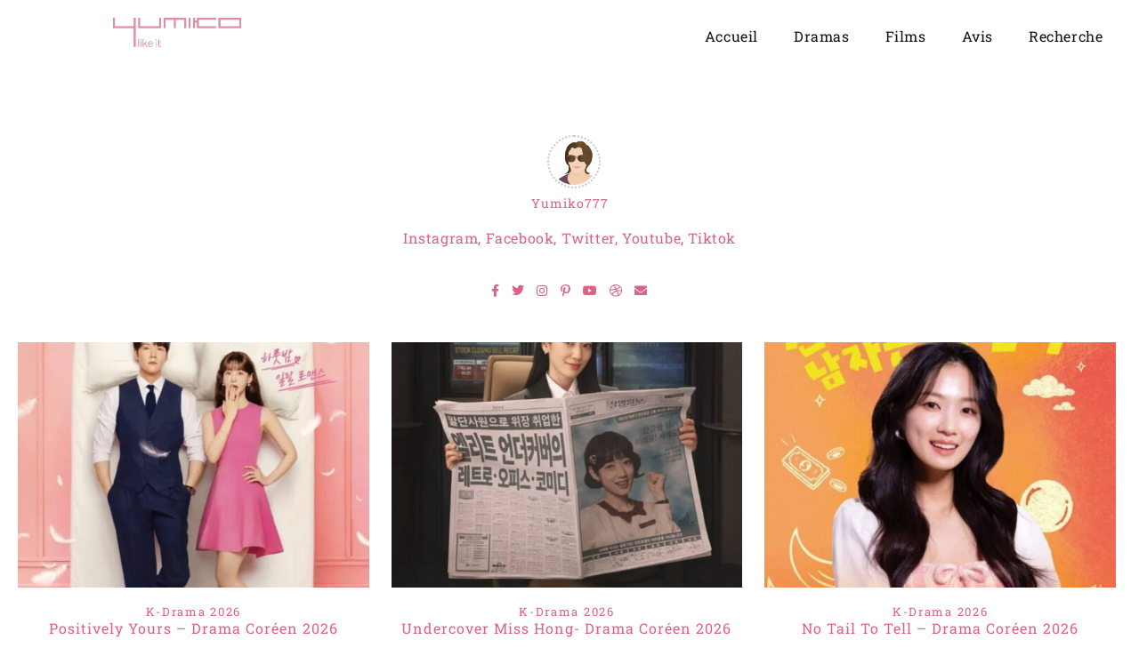

--- FILE ---
content_type: text/html; charset=UTF-8
request_url: https://yumikolikeit.fr/author/yumiko777/
body_size: 38130
content:
<!DOCTYPE html><html dir="ltr" lang="fr-FR" prefix="og: https://ogp.me/ns#"><head><script data-no-optimize="1">var litespeed_docref=sessionStorage.getItem("litespeed_docref");litespeed_docref&&(Object.defineProperty(document,"referrer",{get:function(){return litespeed_docref}}),sessionStorage.removeItem("litespeed_docref"));</script> <meta charset="UTF-8"><meta name="viewport" content="width=device-width, initial-scale=1.0, viewport-fit=cover" /><title>Yumiko777 - Yli et Les Dramas Coréens</title><meta name="description" content="Instagram, Facebook, Twitter, Youtube, Tiktok" /><meta name="robots" content="max-image-preview:large" /><meta name="google-site-verification" content="8Yr8Hi_3pwOBIh09TkdFRI9nYUSeJnKwQXVL568-eiY" /><link rel="canonical" href="https://yumikolikeit.fr/author/yumiko777/" /><link rel="next" href="https://yumikolikeit.fr/author/yumiko777/page/2/" /><meta name="generator" content="All in One SEO (AIOSEO) 4.9.3" /> <script type="application/ld+json" class="aioseo-schema">{"@context":"https:\/\/schema.org","@graph":[{"@type":"BreadcrumbList","@id":"https:\/\/yumikolikeit.fr\/author\/yumiko777\/#breadcrumblist","itemListElement":[{"@type":"ListItem","@id":"https:\/\/yumikolikeit.fr#listItem","position":1,"name":"Home","item":"https:\/\/yumikolikeit.fr","nextItem":{"@type":"ListItem","@id":"https:\/\/yumikolikeit.fr\/author\/yumiko777\/#listItem","name":"Yumiko777"}},{"@type":"ListItem","@id":"https:\/\/yumikolikeit.fr\/author\/yumiko777\/#listItem","position":2,"name":"Yumiko777","previousItem":{"@type":"ListItem","@id":"https:\/\/yumikolikeit.fr#listItem","name":"Home"}}]},{"@type":"Organization","@id":"https:\/\/yumikolikeit.fr\/#organization","name":"Yumiko Like It","description":"Dramas Cor\u00e9ens et Films Asiatiques","url":"https:\/\/yumikolikeit.fr\/","logo":{"@type":"ImageObject","url":"https:\/\/yumikolikeit.fr\/wp-content\/uploads\/2023\/07\/cropped-YumikoLikeItBAN.png","@id":"https:\/\/yumikolikeit.fr\/author\/yumiko777\/#organizationLogo","width":1135,"height":262,"caption":"Banni\u00e8re Yli Yumiko Like It"},"image":{"@id":"https:\/\/yumikolikeit.fr\/author\/yumiko777\/#organizationLogo"}},{"@type":"Person","@id":"https:\/\/yumikolikeit.fr\/author\/yumiko777\/#author","url":"https:\/\/yumikolikeit.fr\/author\/yumiko777\/","name":"Yumiko777","image":{"@type":"ImageObject","@id":"https:\/\/yumikolikeit.fr\/author\/yumiko777\/#authorImage","url":"https:\/\/yumikolikeit.fr\/wp-content\/litespeed\/avatar\/90dc6ad612f4c0be2fe8effbbe77ba7b.jpg?ver=1769100234","width":96,"height":96,"caption":"Yumiko777"},"sameAs":["https:\/\/www.facebook.com\/profile.php?id=100081283561174","https:\/\/twitter.com\/LikeYumiko","https:\/\/www.instagram.com\/yumiko_yli\/","https:\/\/www.tiktok.com\/@yumikolikeit","https:\/\/www.youtube.com\/channel\/UCs0UNZc7lgIZNMNkmKemMYw"],"mainEntityOfPage":{"@id":"https:\/\/yumikolikeit.fr\/author\/yumiko777\/#profilepage"}},{"@type":"ProfilePage","@id":"https:\/\/yumikolikeit.fr\/author\/yumiko777\/#profilepage","url":"https:\/\/yumikolikeit.fr\/author\/yumiko777\/","name":"Yumiko777 - Yli et Les Dramas Cor\u00e9ens","description":"Instagram, Facebook, Twitter, Youtube, Tiktok","inLanguage":"fr-FR","isPartOf":{"@id":"https:\/\/yumikolikeit.fr\/#website"},"breadcrumb":{"@id":"https:\/\/yumikolikeit.fr\/author\/yumiko777\/#breadcrumblist"},"dateCreated":"2022-04-28T08:22:18+01:00","mainEntity":{"@id":"https:\/\/yumikolikeit.fr\/author\/yumiko777\/#author"}},{"@type":"WebSite","@id":"https:\/\/yumikolikeit.fr\/#website","url":"https:\/\/yumikolikeit.fr\/","name":"Yumiko Like It","description":"Dramas Cor\u00e9ens et Films Asiatiques","inLanguage":"fr-FR","publisher":{"@id":"https:\/\/yumikolikeit.fr\/#organization"}}]}</script> <link rel='dns-prefetch' href='//fonts.googleapis.com' /><link rel='dns-prefetch' href='//www.example.com' /><link rel="alternate" type="application/rss+xml" title="Yli et Les Dramas Coréens &raquo; Flux" href="https://yumikolikeit.fr/feed/" /><link rel="alternate" type="application/rss+xml" title="Yli et Les Dramas Coréens &raquo; Flux des commentaires" href="https://yumikolikeit.fr/comments/feed/" /><link rel="alternate" type="application/rss+xml" title="Yli et Les Dramas Coréens &raquo; Flux des articles écrits par Yumiko777" href="https://yumikolikeit.fr/author/yumiko777/feed/" />
 <script src="//www.googletagmanager.com/gtag/js?id=G-3SHBEH0EHF"  data-cfasync="false" data-wpfc-render="false" type="text/javascript" async></script> <script data-cfasync="false" data-wpfc-render="false" type="text/javascript">var mi_version = '9.11.1';
				var mi_track_user = true;
				var mi_no_track_reason = '';
								var MonsterInsightsDefaultLocations = {"page_location":"https:\/\/yumikolikeit.fr\/author\/yumiko777\/"};
								if ( typeof MonsterInsightsPrivacyGuardFilter === 'function' ) {
					var MonsterInsightsLocations = (typeof MonsterInsightsExcludeQuery === 'object') ? MonsterInsightsPrivacyGuardFilter( MonsterInsightsExcludeQuery ) : MonsterInsightsPrivacyGuardFilter( MonsterInsightsDefaultLocations );
				} else {
					var MonsterInsightsLocations = (typeof MonsterInsightsExcludeQuery === 'object') ? MonsterInsightsExcludeQuery : MonsterInsightsDefaultLocations;
				}

								var disableStrs = [
										'ga-disable-G-3SHBEH0EHF',
									];

				/* Function to detect opted out users */
				function __gtagTrackerIsOptedOut() {
					for (var index = 0; index < disableStrs.length; index++) {
						if (document.cookie.indexOf(disableStrs[index] + '=true') > -1) {
							return true;
						}
					}

					return false;
				}

				/* Disable tracking if the opt-out cookie exists. */
				if (__gtagTrackerIsOptedOut()) {
					for (var index = 0; index < disableStrs.length; index++) {
						window[disableStrs[index]] = true;
					}
				}

				/* Opt-out function */
				function __gtagTrackerOptout() {
					for (var index = 0; index < disableStrs.length; index++) {
						document.cookie = disableStrs[index] + '=true; expires=Thu, 31 Dec 2099 23:59:59 UTC; path=/';
						window[disableStrs[index]] = true;
					}
				}

				if ('undefined' === typeof gaOptout) {
					function gaOptout() {
						__gtagTrackerOptout();
					}
				}
								window.dataLayer = window.dataLayer || [];

				window.MonsterInsightsDualTracker = {
					helpers: {},
					trackers: {},
				};
				if (mi_track_user) {
					function __gtagDataLayer() {
						dataLayer.push(arguments);
					}

					function __gtagTracker(type, name, parameters) {
						if (!parameters) {
							parameters = {};
						}

						if (parameters.send_to) {
							__gtagDataLayer.apply(null, arguments);
							return;
						}

						if (type === 'event') {
														parameters.send_to = monsterinsights_frontend.v4_id;
							var hookName = name;
							if (typeof parameters['event_category'] !== 'undefined') {
								hookName = parameters['event_category'] + ':' + name;
							}

							if (typeof MonsterInsightsDualTracker.trackers[hookName] !== 'undefined') {
								MonsterInsightsDualTracker.trackers[hookName](parameters);
							} else {
								__gtagDataLayer('event', name, parameters);
							}
							
						} else {
							__gtagDataLayer.apply(null, arguments);
						}
					}

					__gtagTracker('js', new Date());
					__gtagTracker('set', {
						'developer_id.dZGIzZG': true,
											});
					if ( MonsterInsightsLocations.page_location ) {
						__gtagTracker('set', MonsterInsightsLocations);
					}
										__gtagTracker('config', 'G-3SHBEH0EHF', {"forceSSL":"true","link_attribution":"true"} );
										window.gtag = __gtagTracker;										(function () {
						/* https://developers.google.com/analytics/devguides/collection/analyticsjs/ */
						/* ga and __gaTracker compatibility shim. */
						var noopfn = function () {
							return null;
						};
						var newtracker = function () {
							return new Tracker();
						};
						var Tracker = function () {
							return null;
						};
						var p = Tracker.prototype;
						p.get = noopfn;
						p.set = noopfn;
						p.send = function () {
							var args = Array.prototype.slice.call(arguments);
							args.unshift('send');
							__gaTracker.apply(null, args);
						};
						var __gaTracker = function () {
							var len = arguments.length;
							if (len === 0) {
								return;
							}
							var f = arguments[len - 1];
							if (typeof f !== 'object' || f === null || typeof f.hitCallback !== 'function') {
								if ('send' === arguments[0]) {
									var hitConverted, hitObject = false, action;
									if ('event' === arguments[1]) {
										if ('undefined' !== typeof arguments[3]) {
											hitObject = {
												'eventAction': arguments[3],
												'eventCategory': arguments[2],
												'eventLabel': arguments[4],
												'value': arguments[5] ? arguments[5] : 1,
											}
										}
									}
									if ('pageview' === arguments[1]) {
										if ('undefined' !== typeof arguments[2]) {
											hitObject = {
												'eventAction': 'page_view',
												'page_path': arguments[2],
											}
										}
									}
									if (typeof arguments[2] === 'object') {
										hitObject = arguments[2];
									}
									if (typeof arguments[5] === 'object') {
										Object.assign(hitObject, arguments[5]);
									}
									if ('undefined' !== typeof arguments[1].hitType) {
										hitObject = arguments[1];
										if ('pageview' === hitObject.hitType) {
											hitObject.eventAction = 'page_view';
										}
									}
									if (hitObject) {
										action = 'timing' === arguments[1].hitType ? 'timing_complete' : hitObject.eventAction;
										hitConverted = mapArgs(hitObject);
										__gtagTracker('event', action, hitConverted);
									}
								}
								return;
							}

							function mapArgs(args) {
								var arg, hit = {};
								var gaMap = {
									'eventCategory': 'event_category',
									'eventAction': 'event_action',
									'eventLabel': 'event_label',
									'eventValue': 'event_value',
									'nonInteraction': 'non_interaction',
									'timingCategory': 'event_category',
									'timingVar': 'name',
									'timingValue': 'value',
									'timingLabel': 'event_label',
									'page': 'page_path',
									'location': 'page_location',
									'title': 'page_title',
									'referrer' : 'page_referrer',
								};
								for (arg in args) {
																		if (!(!args.hasOwnProperty(arg) || !gaMap.hasOwnProperty(arg))) {
										hit[gaMap[arg]] = args[arg];
									} else {
										hit[arg] = args[arg];
									}
								}
								return hit;
							}

							try {
								f.hitCallback();
							} catch (ex) {
							}
						};
						__gaTracker.create = newtracker;
						__gaTracker.getByName = newtracker;
						__gaTracker.getAll = function () {
							return [];
						};
						__gaTracker.remove = noopfn;
						__gaTracker.loaded = true;
						window['__gaTracker'] = __gaTracker;
					})();
									} else {
										console.log("");
					(function () {
						function __gtagTracker() {
							return null;
						}

						window['__gtagTracker'] = __gtagTracker;
						window['gtag'] = __gtagTracker;
					})();
									}</script> <style id='wp-img-auto-sizes-contain-inline-css' type='text/css'>img:is([sizes=auto i],[sizes^="auto," i]){contain-intrinsic-size:3000px 1500px}
/*# sourceURL=wp-img-auto-sizes-contain-inline-css */</style><link data-optimized="2" rel="stylesheet" href="https://yumikolikeit.fr/wp-content/litespeed/css/0b88462b4f9c64be3c6b400b40803905.css?ver=01c98" /><style id='classic-theme-styles-inline-css' type='text/css'>/*! This file is auto-generated */
.wp-block-button__link{color:#fff;background-color:#32373c;border-radius:9999px;box-shadow:none;text-decoration:none;padding:calc(.667em + 2px) calc(1.333em + 2px);font-size:1.125em}.wp-block-file__button{background:#32373c;color:#fff;text-decoration:none}
/*# sourceURL=/wp-includes/css/classic-themes.min.css */</style><style id='global-styles-inline-css' type='text/css'>:root{--wp--preset--aspect-ratio--square: 1;--wp--preset--aspect-ratio--4-3: 4/3;--wp--preset--aspect-ratio--3-4: 3/4;--wp--preset--aspect-ratio--3-2: 3/2;--wp--preset--aspect-ratio--2-3: 2/3;--wp--preset--aspect-ratio--16-9: 16/9;--wp--preset--aspect-ratio--9-16: 9/16;--wp--preset--color--black: #000000;--wp--preset--color--cyan-bluish-gray: #abb8c3;--wp--preset--color--white: #ffffff;--wp--preset--color--pale-pink: #f78da7;--wp--preset--color--vivid-red: #cf2e2e;--wp--preset--color--luminous-vivid-orange: #ff6900;--wp--preset--color--luminous-vivid-amber: #fcb900;--wp--preset--color--light-green-cyan: #7bdcb5;--wp--preset--color--vivid-green-cyan: #00d084;--wp--preset--color--pale-cyan-blue: #8ed1fc;--wp--preset--color--vivid-cyan-blue: #0693e3;--wp--preset--color--vivid-purple: #9b51e0;--wp--preset--gradient--vivid-cyan-blue-to-vivid-purple: linear-gradient(135deg,rgb(6,147,227) 0%,rgb(155,81,224) 100%);--wp--preset--gradient--light-green-cyan-to-vivid-green-cyan: linear-gradient(135deg,rgb(122,220,180) 0%,rgb(0,208,130) 100%);--wp--preset--gradient--luminous-vivid-amber-to-luminous-vivid-orange: linear-gradient(135deg,rgb(252,185,0) 0%,rgb(255,105,0) 100%);--wp--preset--gradient--luminous-vivid-orange-to-vivid-red: linear-gradient(135deg,rgb(255,105,0) 0%,rgb(207,46,46) 100%);--wp--preset--gradient--very-light-gray-to-cyan-bluish-gray: linear-gradient(135deg,rgb(238,238,238) 0%,rgb(169,184,195) 100%);--wp--preset--gradient--cool-to-warm-spectrum: linear-gradient(135deg,rgb(74,234,220) 0%,rgb(151,120,209) 20%,rgb(207,42,186) 40%,rgb(238,44,130) 60%,rgb(251,105,98) 80%,rgb(254,248,76) 100%);--wp--preset--gradient--blush-light-purple: linear-gradient(135deg,rgb(255,206,236) 0%,rgb(152,150,240) 100%);--wp--preset--gradient--blush-bordeaux: linear-gradient(135deg,rgb(254,205,165) 0%,rgb(254,45,45) 50%,rgb(107,0,62) 100%);--wp--preset--gradient--luminous-dusk: linear-gradient(135deg,rgb(255,203,112) 0%,rgb(199,81,192) 50%,rgb(65,88,208) 100%);--wp--preset--gradient--pale-ocean: linear-gradient(135deg,rgb(255,245,203) 0%,rgb(182,227,212) 50%,rgb(51,167,181) 100%);--wp--preset--gradient--electric-grass: linear-gradient(135deg,rgb(202,248,128) 0%,rgb(113,206,126) 100%);--wp--preset--gradient--midnight: linear-gradient(135deg,rgb(2,3,129) 0%,rgb(40,116,252) 100%);--wp--preset--font-size--small: 13px;--wp--preset--font-size--medium: 20px;--wp--preset--font-size--large: 36px;--wp--preset--font-size--x-large: 42px;--wp--preset--spacing--20: 0.44rem;--wp--preset--spacing--30: 0.67rem;--wp--preset--spacing--40: 1rem;--wp--preset--spacing--50: 1.5rem;--wp--preset--spacing--60: 2.25rem;--wp--preset--spacing--70: 3.38rem;--wp--preset--spacing--80: 5.06rem;--wp--preset--shadow--natural: 6px 6px 9px rgba(0, 0, 0, 0.2);--wp--preset--shadow--deep: 12px 12px 50px rgba(0, 0, 0, 0.4);--wp--preset--shadow--sharp: 6px 6px 0px rgba(0, 0, 0, 0.2);--wp--preset--shadow--outlined: 6px 6px 0px -3px rgb(255, 255, 255), 6px 6px rgb(0, 0, 0);--wp--preset--shadow--crisp: 6px 6px 0px rgb(0, 0, 0);}:where(.is-layout-flex){gap: 0.5em;}:where(.is-layout-grid){gap: 0.5em;}body .is-layout-flex{display: flex;}.is-layout-flex{flex-wrap: wrap;align-items: center;}.is-layout-flex > :is(*, div){margin: 0;}body .is-layout-grid{display: grid;}.is-layout-grid > :is(*, div){margin: 0;}:where(.wp-block-columns.is-layout-flex){gap: 2em;}:where(.wp-block-columns.is-layout-grid){gap: 2em;}:where(.wp-block-post-template.is-layout-flex){gap: 1.25em;}:where(.wp-block-post-template.is-layout-grid){gap: 1.25em;}.has-black-color{color: var(--wp--preset--color--black) !important;}.has-cyan-bluish-gray-color{color: var(--wp--preset--color--cyan-bluish-gray) !important;}.has-white-color{color: var(--wp--preset--color--white) !important;}.has-pale-pink-color{color: var(--wp--preset--color--pale-pink) !important;}.has-vivid-red-color{color: var(--wp--preset--color--vivid-red) !important;}.has-luminous-vivid-orange-color{color: var(--wp--preset--color--luminous-vivid-orange) !important;}.has-luminous-vivid-amber-color{color: var(--wp--preset--color--luminous-vivid-amber) !important;}.has-light-green-cyan-color{color: var(--wp--preset--color--light-green-cyan) !important;}.has-vivid-green-cyan-color{color: var(--wp--preset--color--vivid-green-cyan) !important;}.has-pale-cyan-blue-color{color: var(--wp--preset--color--pale-cyan-blue) !important;}.has-vivid-cyan-blue-color{color: var(--wp--preset--color--vivid-cyan-blue) !important;}.has-vivid-purple-color{color: var(--wp--preset--color--vivid-purple) !important;}.has-black-background-color{background-color: var(--wp--preset--color--black) !important;}.has-cyan-bluish-gray-background-color{background-color: var(--wp--preset--color--cyan-bluish-gray) !important;}.has-white-background-color{background-color: var(--wp--preset--color--white) !important;}.has-pale-pink-background-color{background-color: var(--wp--preset--color--pale-pink) !important;}.has-vivid-red-background-color{background-color: var(--wp--preset--color--vivid-red) !important;}.has-luminous-vivid-orange-background-color{background-color: var(--wp--preset--color--luminous-vivid-orange) !important;}.has-luminous-vivid-amber-background-color{background-color: var(--wp--preset--color--luminous-vivid-amber) !important;}.has-light-green-cyan-background-color{background-color: var(--wp--preset--color--light-green-cyan) !important;}.has-vivid-green-cyan-background-color{background-color: var(--wp--preset--color--vivid-green-cyan) !important;}.has-pale-cyan-blue-background-color{background-color: var(--wp--preset--color--pale-cyan-blue) !important;}.has-vivid-cyan-blue-background-color{background-color: var(--wp--preset--color--vivid-cyan-blue) !important;}.has-vivid-purple-background-color{background-color: var(--wp--preset--color--vivid-purple) !important;}.has-black-border-color{border-color: var(--wp--preset--color--black) !important;}.has-cyan-bluish-gray-border-color{border-color: var(--wp--preset--color--cyan-bluish-gray) !important;}.has-white-border-color{border-color: var(--wp--preset--color--white) !important;}.has-pale-pink-border-color{border-color: var(--wp--preset--color--pale-pink) !important;}.has-vivid-red-border-color{border-color: var(--wp--preset--color--vivid-red) !important;}.has-luminous-vivid-orange-border-color{border-color: var(--wp--preset--color--luminous-vivid-orange) !important;}.has-luminous-vivid-amber-border-color{border-color: var(--wp--preset--color--luminous-vivid-amber) !important;}.has-light-green-cyan-border-color{border-color: var(--wp--preset--color--light-green-cyan) !important;}.has-vivid-green-cyan-border-color{border-color: var(--wp--preset--color--vivid-green-cyan) !important;}.has-pale-cyan-blue-border-color{border-color: var(--wp--preset--color--pale-cyan-blue) !important;}.has-vivid-cyan-blue-border-color{border-color: var(--wp--preset--color--vivid-cyan-blue) !important;}.has-vivid-purple-border-color{border-color: var(--wp--preset--color--vivid-purple) !important;}.has-vivid-cyan-blue-to-vivid-purple-gradient-background{background: var(--wp--preset--gradient--vivid-cyan-blue-to-vivid-purple) !important;}.has-light-green-cyan-to-vivid-green-cyan-gradient-background{background: var(--wp--preset--gradient--light-green-cyan-to-vivid-green-cyan) !important;}.has-luminous-vivid-amber-to-luminous-vivid-orange-gradient-background{background: var(--wp--preset--gradient--luminous-vivid-amber-to-luminous-vivid-orange) !important;}.has-luminous-vivid-orange-to-vivid-red-gradient-background{background: var(--wp--preset--gradient--luminous-vivid-orange-to-vivid-red) !important;}.has-very-light-gray-to-cyan-bluish-gray-gradient-background{background: var(--wp--preset--gradient--very-light-gray-to-cyan-bluish-gray) !important;}.has-cool-to-warm-spectrum-gradient-background{background: var(--wp--preset--gradient--cool-to-warm-spectrum) !important;}.has-blush-light-purple-gradient-background{background: var(--wp--preset--gradient--blush-light-purple) !important;}.has-blush-bordeaux-gradient-background{background: var(--wp--preset--gradient--blush-bordeaux) !important;}.has-luminous-dusk-gradient-background{background: var(--wp--preset--gradient--luminous-dusk) !important;}.has-pale-ocean-gradient-background{background: var(--wp--preset--gradient--pale-ocean) !important;}.has-electric-grass-gradient-background{background: var(--wp--preset--gradient--electric-grass) !important;}.has-midnight-gradient-background{background: var(--wp--preset--gradient--midnight) !important;}.has-small-font-size{font-size: var(--wp--preset--font-size--small) !important;}.has-medium-font-size{font-size: var(--wp--preset--font-size--medium) !important;}.has-large-font-size{font-size: var(--wp--preset--font-size--large) !important;}.has-x-large-font-size{font-size: var(--wp--preset--font-size--x-large) !important;}
:where(.wp-block-post-template.is-layout-flex){gap: 1.25em;}:where(.wp-block-post-template.is-layout-grid){gap: 1.25em;}
:where(.wp-block-term-template.is-layout-flex){gap: 1.25em;}:where(.wp-block-term-template.is-layout-grid){gap: 1.25em;}
:where(.wp-block-columns.is-layout-flex){gap: 2em;}:where(.wp-block-columns.is-layout-grid){gap: 2em;}
:root :where(.wp-block-pullquote){font-size: 1.5em;line-height: 1.6;}
/*# sourceURL=global-styles-inline-css */</style> <script type="litespeed/javascript" data-src="https://yumikolikeit.fr/wp-content/plugins/google-analytics-for-wordpress/assets/js/frontend-gtag.min.js" id="monsterinsights-frontend-script-js" data-wp-strategy="async"></script> <script data-cfasync="false" data-wpfc-render="false" type="text/javascript" id='monsterinsights-frontend-script-js-extra'>/*  */
var monsterinsights_frontend = {"js_events_tracking":"true","download_extensions":"doc,pdf,ppt,zip,xls,docx,pptx,xlsx","inbound_paths":"[{\"path\":\"\\\/go\\\/\",\"label\":\"affiliate\"},{\"path\":\"\\\/recommend\\\/\",\"label\":\"affiliate\"}]","home_url":"https:\/\/yumikolikeit.fr","hash_tracking":"false","v4_id":"G-3SHBEH0EHF"};/*  */</script> <script type="text/javascript" data-cfasync="false" src="https://yumikolikeit.fr/wp-includes/js/jquery/jquery.min.js" id="jquery-core-js"></script> <script type="text/javascript" data-cfasync="false" src="https://yumikolikeit.fr/wp-includes/js/jquery/jquery-migrate.min.js" id="jquery-migrate-js"></script> <link rel="https://api.w.org/" href="https://yumikolikeit.fr/wp-json/" /><link rel="alternate" title="JSON" type="application/json" href="https://yumikolikeit.fr/wp-json/wp/v2/users/1" /><link rel="EditURI" type="application/rsd+xml" title="RSD" href="https://yumikolikeit.fr/xmlrpc.php?rsd" /><meta name="generator" content="WordPress 6.9" /><meta property="og:image" content="https://yumikolikeit.fr/wp-content/uploads/2023/07/cropped-YumikoLikeItBAN.png"/><meta property="og:title" content="Yli et Les Dramas Coréens"/><meta property="og:description" content="Dramas Coréens et Films Asiatiques" /><meta property="og:url" content="https://yumikolikeit.fr/" /><meta property="og:type" content="website"><meta property="og:locale" content="fr_fr" /><meta property="og:site_name" content="Yli et Les Dramas Coréens"/><style id="bard_dynamic_css">body {background-color: #ffffff;}#top-bar,#top-menu .sub-menu {background-color: #f0f0f0;}#top-bar a {color: #df90a7;}#top-menu .sub-menu,#top-menu .sub-menu a {border-color: rgba(223,144,167, 0.05);}#top-bar a:hover,#top-bar li.current-menu-item > a,#top-bar li.current-menu-ancestor > a,#top-bar .sub-menu li.current-menu-item > a,#top-bar .sub-menu li.current-menu-ancestor > a {color: #e8ccc2;}.header-logo a,.site-description,.header-socials-icon {color: #111;}.site-description:before,.site-description:after {background: #111;}.header-logo a:hover,.header-socials-icon:hover {color: #e8ccc2;}.entry-header {background-color: #ffffff;}#main-nav,#main-menu .sub-menu,#main-nav #s {background-color: #ffffff;}#main-nav a,#main-nav .svg-inline--fa,#main-nav #s {color: #000000;}.main-nav-sidebar div span,.mobile-menu-btn span,.btn-tooltip {background-color: #000000;}.btn-tooltip:before {border-top-color: #000000;}#main-nav {box-shadow: 0px 1px 5px rgba(0,0,0, 0.1);}#main-menu .sub-menu,#main-menu .sub-menu a {border-color: rgba(0,0,0, 0.05);}#main-nav #s::-webkit-input-placeholder { /* Chrome/Opera/Safari */color: rgba(0,0,0, 0.7);}#main-nav #s::-moz-placeholder { /* Firefox 19+ */color: rgba(0,0,0, 0.7);}#main-nav #s:-ms-input-placeholder { /* IE 10+ */color: rgba(0,0,0, 0.7);}#main-nav #s:-moz-placeholder { /* Firefox 18- */color: rgba(0,0,0, 0.7);}#main-nav a:hover,#main-nav .svg-inline--fa:hover,#main-nav li.current-menu-item > a,#main-nav li.current-menu-ancestor > a,#main-nav .sub-menu li.current-menu-item > a,#main-nav .sub-menu li.current-menu-ancestor > a {color: #df90a7;}.main-nav-sidebar:hover div span {background-color: #df90a7;}/* Background */.sidebar-alt,.main-content,.featured-slider-area,#featured-links,.page-content select,.page-content input,.page-content textarea,.page-content #featured-links h6 {background-color: #ffffff;}.featured-link .cv-inner {border-color: rgba(255,255,255, 0.4);}.featured-link:hover .cv-inner {border-color: rgba(255,255,255, 0.8);}.bard_promo_box_widget h6 {background-color: #ffffff;}.bard_promo_box_widget .promo-box:after{border-color: #ffffff;}/* Text */.page-content,.page-content select,.page-content input,.page-content textarea,.page-content .bard-widget a,.bard_promo_box_widget h6 {color: #7c7c7c;}/* Title */.page-content h1,.page-content h1,.page-content h2,.page-content h3,.page-content h4,.page-content h5,.page-content h6,.page-content .post-title a,.page-content .post-author a,.page-content .author-description h3 a,.page-content .related-posts h5 a,.page-content .blog-pagination .previous-page a,.page-content .blog-pagination .next-page a,blockquote,.page-content .post-share a,.page-content .comment-author,.page-content .read-more a {color: #666666;}.sidebar-alt-close-btn span,.widget_mc4wp_form_widget .widget-title h4:after,.widget_wysija .widget-title h4:after {background-color: #666666;}.page-content .read-more a:hover,.page-content .post-title a:hover {color: rgba(102,102,102, 0.75);}/* Meta */.page-content .post-author,.page-content .post-meta,.page-content .post-meta a,.page-content .related-post-date,.page-content .comment-meta a,.page-content .author-share a,.page-content .post-tags a,.page-content .tagcloud a,.widget_categories li,.widget_archive li,.bard-subscribe-text p,.rpwwt-post-author,.rpwwt-post-categories,.rpwwt-post-date,.rpwwt-post-comments-number,.single-navigation span,.comment-notes {color: #a1a1a1;}.page-content input::-webkit-input-placeholder { /* Chrome/Opera/Safari */color: #a1a1a1;}.page-content input::-moz-placeholder { /* Firefox 19+ */color: #a1a1a1;}.page-content input:-ms-input-placeholder { /* IE 10+ */color: #a1a1a1;}.page-content input:-moz-placeholder { /* Firefox 18- */color: #a1a1a1;}/* Accent */.page-content a,.post-categories,#page-wrap .bard-widget.widget_text a,#page-wrap .bard-widget.bard_author_widget a,.scrolltop,.required {color: #dd6184;}/* Disable TMP.page-content .elementor a,.page-content .elementor a:hover {color: inherit;}*/.page-content .widget-title h4 {border-top-color: #dd6184; }.ps-container > .ps-scrollbar-y-rail > .ps-scrollbar-y,.read-more a:after {background: #dd6184;}.page-content a:hover,.scrolltop:hover {color: rgba(221,97,132, 0.8);}blockquote {border-color: #dd6184;}.slide-caption {color: #ffffff;background: #dd6184;}.page-content .wprm-rating-star svg polygon {stroke: #dd6184;}.page-content .wprm-rating-star-full svg polygon,.page-content .wprm-comment-rating svg path,.page-content .comment-form-wprm-rating svg path{fill: #dd6184;}/* Selection */::-moz-selection {color: #ffffff;background: #df90a7;}::selection {color: #ffffff;background: #df90a7;}/* Border */.page-content .post-footer,.blog-list-style,.page-content .author-description,.page-content .single-navigation,.page-content .related-posts,.page-content .entry-comments,.widget-title h4,.page-content .bard-widget li,.page-content #wp-calendar,.page-content #wp-calendar caption,.page-content #wp-calendar tbody td,.page-content .widget_nav_menu li a,.page-content .widget_pages li a,.page-content .tagcloud a,.page-content select,.page-content input,.page-content textarea,.post-tags a,.gallery-caption,.wp-caption-text,table tr,table th,table td,pre,.page-content .wprm-recipe-instruction,.page-content .social-icons a {border-color: #ffffff;}.page-content .wprm-recipe {box-shadow: 0 0 3px 1px #ffffff;}hr,.border-divider,#main-menu > li:after {background-color: #ffffff;}.sticky,.bard-widget.widget_mc4wp_form_widget,.bard-widget.widget_wysija,.wprm-recipe-details-container,.wprm-recipe-notes-container p {background-color: #f6f6f6;}/* Buttons */.widget_search .svg-fa-wrap,.widget_search #searchsubmit,.page-content input.submit,.page-content .blog-pagination.numeric a,.page-content .blog-pagination.load-more a,.page-content .post-password-form input[type="submit"],.page-content .wpcf7 [type="submit"],.page-content .wprm-recipe-print,.page-content .wprm-jump-to-recipe-shortcode,.page-content .wprm-print-recipe-shortcode {color: #fbfbfb;background-color: #000000;}.page-content input.submit:hover,.page-content .blog-pagination.numeric a:hover,.page-content .blog-pagination.numeric span,.page-content .blog-pagination.load-more a:hover,.page-content .widget_mc4wp_form_widget input[type="submit"],.page-content .widget_wysija input[type="submit"],.page-content .post-password-form input[type="submit"]:hover,.page-content .wpcf7 [type="submit"]:hover,.page-content .wprm-recipe-print:hover,.page-content .wprm-jump-to-recipe-shortcode:hover,.page-content .wprm-print-recipe-shortcode:hover {color: #ffffff;background-color: #df90a7;}/* Image Overlay */.image-overlay,#infscr-loading,.page-content h4.image-overlay,.image-overlay a,.page-content .image-overlay a,#featured-slider .slider-dots,.header-slider-dots {color: #f0f0f0;}.header-slider-dots .slick-active,.entry-header-slider .slick-arrow,.post-slider .slick-arrow,#featured-slider .slick-arrow,.slider-title:after {background: #f0f0f0;}.image-overlay,#infscr-loading,.page-content h4.image-overlay {background-color: rgba(73,73,73, 0.3);}/* Background */#page-footer,#page-footer select,#page-footer input,#page-footer textarea {background-color: #ffffff;}.footer-socials,.footer-widgets,.instagram-title h4 {background-color: #ffffff;}/* Text */#page-footer,#page-footer a,#page-footer select,#page-footer input,#page-footer textarea {color: #000000;}/* Title */#page-footer h1,#page-footer h2,#page-footer h3,#page-footer h4,#page-footer h5,#page-footer h6,#page-footer .footer-socials a {color: #111111;}/* Accent */#page-footer a:hover,#page-footer .copyright-info a:hover,#page-footer .footer-menu-container a:hover {color: #df90a7;}/* Border */#page-footer a,.alt-widget-title,#page-footer .bard-widget li,#page-footer #wp-calendar,#page-footer #wp-calendar caption,#page-footer #wp-calendar th,#page-footer #wp-calendar td,#page-footer .widget_nav_menu li a,#page-footer .social-icons a,#page-footer select,#page-footer input,#page-footer textarea,.footer-widgets {border-color: #ffffff;}#page-footer hr {background-color: #ffffff;}/* Copyright */.footer-copyright {background-color: #ffffff;}.copyright-info,#page-footer .copyright-info a,.footer-menu-container,#page-footer .footer-menu-container a {color: #df90a7;}.bard-preloader-wrap {background-color: #f0f0f0;}@media screen and ( max-width: 640px ) {.related-posts {display: none;}}.header-logo a {font-family: 'Road Rage';font-size: 100px;line-height: 15px;letter-spacing: 1px;font-weight: 300;}.header-logo .site-description {font-size: 20px;}.header-logo a {text-transform: uppercase;}#top-menu li a {font-family: 'Roboto Slab';font-size: 13px;line-height: 42px;letter-spacing: 1px;font-weight: 300;}.top-bar-socials a {font-size: 13px;line-height: 42px;}#top-bar .mobile-menu-btn {line-height: 42px;}#top-menu .sub-menu > li > a {font-size: 12px;line-height: 3.7;letter-spacing: 0.8px;}@media screen and ( max-width: 979px ) {.top-bar-socials {float: none !important;}.top-bar-socials a {line-height: 40px !important;}}#main-menu li a {font-family: 'Roboto Slab';font-size: 16px;line-height: 50px;letter-spacing: 1px;font-weight: 300;}#mobile-menu li {font-family: 'Roboto Slab';font-size: 16px;line-height: 3.6;letter-spacing: 1px;font-weight: 300;}.main-nav-search,.main-nav-socials-trigger {line-height: 50px;font-size: 16px;}#main-nav #s {font-size: 16px;line-height: 51px;}#main-menu li.menu-item-has-children>a:after {font-size: 16px;}#main-nav {min-height:50px;}.main-nav-sidebar,.random-post-btn {height:50px;}#main-menu .sub-menu > li > a,#mobile-menu .sub-menu > li {font-size: 14px;line-height: 3.5;letter-spacing: 1px;}.mobile-menu-btn {font-size: 18px;line-height: 50px;}.main-nav-socials a {font-size: 14px;line-height: 50px;}.random-post-btn {font-size: 18px;line-height: 50px;}#top-menu li a,#main-menu li a,#mobile-menu li {text-transform: uppercase;}#wp-calendar thead th,#wp-calendar caption,h1,h2,h3,h4,h5,h6,#reply-title,#reply-title a,.comments-area #submit,.blog-pagination {font-family: 'Montserrat';}/* font size 34px */h1 {font-size: 34px;}/* font size 30px */h2 {font-size: 30px;}/* font size 26px */h3 {font-size: 26px;}/* font size 22px */h4 {font-size: 22px;}/* font size 18px */h5,.page-content .wprm-recipe-name,.page-content .wprm-recipe-header {font-size: 18px;}/* font size 14px */h6 {font-size: 14px;}/* font size 31px */.slider-title {font-size: 31px;line-height: 32px;letter-spacing: 1.9px;}/* font size 14px */.category-description h3,.author-description h3,.related-posts h3,#reply-title,#reply-title a,.comment-title h2,.comment-title,.bard_author_widget h3,.alt-widget-title h4 {font-size: 14px;}/* font size 13px */.single-navigation > div h5,.comment-author {font-size: 13px;}/* font size 12px */.widget-title h4 {font-size: 12px;}.post-title,.page-title,.woocommerce div.product .product_title,.woocommerce ul.products li.product .woocommerce-loop-category__title,.woocommerce ul.products li.product .woocommerce-loop-product__title,.woocommerce ul.products li.product h3 {line-height: 17px;}.blog-classic-style .post-title,.single .post-title,.page-title {font-size: 22px;}@media screen and ( max-width: 640px ) {.blog-classic-style .post-title {font-size: 16px;}}.blog-list-style .post-title,.blog-grid-style .post-title {font-size: 16px;}/* letter spacing 1px */.blog-list-style .post-title,.blog-grid-style .post-title.single-navigation > div h5,.alt-widget-title h4 {letter-spacing: 1.5px;}/* letter spacing 0.5px */.post-title,.page-title,.widget-title h4,.category-description h3,.author-description h3,.related-posts h3,#reply-title,#reply-title a,.comment-title h2,.comment-title,.bard_author_widget h3,.comment-author {letter-spacing: 1px;}/* font weight */h1,h2,h3,h4,h5,h6,#reply-title {font-weight: 900;}.slider-title,.post-title,.page-title,.woocommerce div.product .product_title,.woocommerce ul.products li.product .woocommerce-loop-category__title,.woocommerce ul.products li.product .woocommerce-loop-product__title,.woocommerce ul.products li.product h3 {font-style: normal;}.slider-title,.post-title,.page-title,.woocommerce div.product .product_title,.woocommerce ul.products li.product .woocommerce-loop-category__title,.woocommerce ul.products li.product .woocommerce-loop-product__title,.woocommerce ul.products li.product h3 {text-transform: uppercase;}body,.header-logo .site-description,#featured-links h6,.bard_promo_box_widget h6,.instagram-title h4,input,textarea,select,.bard-subscribe-text h4,.widget_wysija_cont .updated,.widget_wysija_cont .error,.widget_wysija_cont .xdetailed-errors,#infscr-loading {font-family: 'Roboto Slab';}body {font-size: 16px;line-height: 30px;font-weight: 400;}/* letter spacing 0 */body,.widget_recent_comments li,.widget_meta li,.widget_recent_comments li,.widget_pages > ul > li,.widget_archive li,.widget_categories > ul > li,.widget_recent_entries ul li,.widget_nav_menu li,.related-post-date,.post-media .image-overlay a,.rpwwt-post-title {letter-spacing: 0.6px;}/* letter spacing 0.5 + */.post-media .image-overlay span {letter-spacing: 0.5px;}/* letter spacing 1 + */#main-nav #searchform input,.instagram-title h4,.bard-subscribe-text h4,.page-404 p,#wp-calendar caption,.related-posts h5 a {letter-spacing: 1px;}/* letter spacing 1.5 + */#featured-links h6,.bard_promo_box_widget h6,.comments-area #submit,.page-content .blog-pagination.default .previous-page a,.page-content .blog-pagination.default .next-page a {letter-spacing: 1.5px;}/* letter spacing 2 + */.tagcloud a,.widget_mc4wp_form_widget input[type='submit'],.widget_wysija input[type='submit'],.slider-read-more a,.read-more a,.blog-pagination a,.blog-pagination span {letter-spacing: 2px;}.post-categories a {letter-spacing: 1.7px;}/* font size 18px */.post-media .image-overlay p,.post-media .image-overlay a {font-size: 18px;}/* font size 16px */blockquote {font-size: 17px;}/* font size 14px */.single .post-footer,.blog-classic-style .post-footer,input,textarea,select,.wp-caption-text,.author-share a,#featured-links h6,.bard_promo_box_widget h6,#wp-calendar,.instagram-title h4,.footer-socials a,.comment-notes,.widget_search .svg-fa-wrap {font-size: 14px;}/* font size 13px */.slider-categories,.slider-read-more a,.blog-grid-style .post-footer,.post-meta,.read-more a,.blog-pagination a,.blog-pagination span,.rpwwt-post-author,.rpwwt-post-categories,.rpwwt-post-date,.rpwwt-post-comments-number,.footer-socials-icon,.copyright-info,.footer-menu-container,.comment-reply-link {font-size: 13px;}/* font size 12px */.post-categories a,.post-tags a,.widget_recent_entries ul li span,#wp-calendar caption,#wp-calendar tfoot #prev a,#wp-calendar tfoot #next a,.related-posts h5 a,.related-post-date,.page-content .blog-pagination.default .previous-page a,.page-content .blog-pagination.default .next-page a {font-size: 13px;}/* font size 11px */.comment-meta,.tagcloud a,.single-navigation span,.comments-area #submit {font-size: 12px !important;}.boxed-wrapper {max-width: 1600px;}.sidebar-alt {max-width: 420px;left: -420px; padding: 85px 35px 0px;}.sidebar-left,.sidebar-right {width: 375px;}[data-layout*="rsidebar"] .main-container,[data-layout*="lsidebar"] .main-container {float: left;width: calc(100% - 375px);width: -webkit-calc(100% - 375px);}[data-layout*="lrsidebar"] .main-container {width: calc(100% - 750px);width: -webkit-calc(100% - 750px);}[data-layout*="fullwidth"] .main-container {width: 100%;}#top-bar > div,#main-nav > div,#featured-links,.main-content,.page-footer-inner,.featured-slider-area.boxed-wrapper {padding-left: 20px;padding-right: 20px;}@media screen and ( max-width: 1050px ) {.sidebar-left,.sidebar-right {width: 100% !important;padding: 0 !important;}.sidebar-left-wrap,.sidebar-right-wrap,.footer-widgets .bard-widget {float: none !important;width: 65% !important;margin-left: auto !important;margin-right: auto !important;}.main-container {width: 100% !important;}}@media screen and ( max-width: 980px ) {.blog-grid-style {width: calc((100% - 25px ) / 2) !important;width: -webkit-calc((100% - 25px ) / 2) !important;margin-right: 25px;}}@media screen and ( max-width: 640px ) {.blog-grid-style {width: 100% !important;margin-right: 0 !important;}}.bard-instagram-widget #sb_instagram {max-width: none !important;}.bard-instagram-widget #sbi_images {display: -webkit-box;display: -ms-flexbox;display: flex;}.bard-instagram-widget #sbi_images .sbi_photo {height: auto !important;}.bard-instagram-widget #sbi_images .sbi_photo img {display: block !important;}.bard-widget #sbi_images .sbi_photo {height: auto !important;}.bard-widget #sbi_images .sbi_photo img {display: block !important;}#top-bar {position: absolute;left: 0;z-index: 1005;width: 100%;background-color: transparent !important;box-shadow: none;}#top-menu {float: left;}.top-bar-socials {float: right;}@media screen and ( max-width: 979px ) {.top-bar-socials {float: none !important;}.top-bar-socials a {line-height: 40px !important;}}.entry-header:not(.html-image) {height: 0px;background-size: initial;}.entry-header-slider div {height: 0px;}.entry-header {background-color: transparent !important;}.btn-tooltip {display: none !important;}.header-logo {padding-top: 10px;}.logo-img {max-width: 200px;}#main-nav {text-align: left;}.main-nav-icons.main-nav-socials-mobile {left: 20px;}.main-nav-socials-trigger {position: absolute;top: 0px;left: 20px;}.main-nav-buttons + .main-nav-socials-trigger {left: 60px;}.main-nav-buttons + .main-nav-socials-trigger {left: 90px;}.main-nav-buttons {float: left;margin-right: 15px;}.main-nav-icons { float: right; margin-left: 15px;}#featured-slider.boxed-wrapper {max-width: 1800px;}.slider-item-bg {height: 580px;}#featured-links .featured-link {margin-right: 25px;}#featured-links .featured-link:last-of-type {margin-right: 0;}#featured-links .featured-link {width: calc( (100% - 50px) / 3 - 1px);width: -webkit-calc( (100% - 50px) / 3 - 1px);}.featured-link:nth-child(2) .cv-inner {display: none;}.featured-link:nth-child(3) .cv-inner {display: none;}.featured-link:nth-child(4) .cv-inner {display: none;}.featured-link:nth-child(5) .cv-inner {display: none;}.blog-grid > li,.main-container .featured-slider-area {margin-bottom: 70px;}@media screen and ( min-width: 979px ) {[data-layout*="col2"] .blog-classic-style:nth-last-of-type(-n+1),[data-layout*="list"] .blog-list-style:nth-last-of-type(-n+1) {margin-bottom: 0;}[data-layout*="col2"] .blog-grid-style:nth-last-of-type(-n+2) { margin-bottom: 0;}[data-layout*="col3"] .blog-grid-style:nth-last-of-type(-n+3) { margin-bottom: 0;}[data-layout*="col4"] .blog-grid-style:nth-last-of-type(-n+4) { margin-bottom: 0;}}@media screen and ( min-width: 979px ) {[data-layout*="col2"] .blog-classic-style:nth-last-of-type(-n+1),[data-layout*="list"] .blog-list-style:nth-last-of-type(-n+1) {margin-bottom: 0;}[data-layout*="col2"] .blog-grid-style:nth-last-of-type(-n+2) { margin-bottom: 0;}[data-layout*="col3"] .blog-grid-style:nth-last-of-type(-n+3) { margin-bottom: 0;}[data-layout*="col4"] .blog-grid-style:nth-last-of-type(-n+4) { margin-bottom: 0;}}@media screen and ( max-width: 640px ) {.blog-grid > li:nth-last-of-type(-n+1) {margin-bottom: 0;}}.blog-grid-style {display: inline-block;vertical-align: top;margin-right: 25px;}[data-layout*="col2"] .blog-grid-style {width: calc((100% - 25px ) / 2 - 1px);width: -webkit-calc((100% - 25px ) / 2 - 1px);}[data-layout*="col3"] .blog-grid-style {width: calc((100% - 2 * 25px ) / 3 - 2px);width: -webkit-calc((100% - 2 * 25px ) / 3 - 2px);}[data-layout*="col4"] .blog-grid-style {width: calc((100% - 3 * 25px ) / 4 - 1px);width: -webkit-calc((100% - 3 * 25px ) / 4 - 1px);}[data-layout*="rsidebar"] .sidebar-right {padding-left: 25px;}[data-layout*="lsidebar"] .sidebar-left {padding-right: 25px;}[data-layout*="lrsidebar"] .sidebar-right {padding-left: 25px;}[data-layout*="lrsidebar"] .sidebar-left {padding-right: 25px;}@media screen and ( min-width: 1050px ) {[data-layout*="col4"] .blog-grid-style:nth-of-type(4n+4) {margin-right: 0;}}@media screen and ( max-width: 1050px ) and ( min-width: 979px ) {[data-layout*="col4"] .blog-grid-style:nth-of-type(3n+3) {margin-right: 0;}}@media screen and ( min-width: 979px ) {[data-layout*="col2"] .blog-grid-style:nth-of-type(2n+2),[data-layout*="col3"] .blog-grid-style:nth-of-type(3n+3) {margin-right: 0;}}@media screen and ( max-width: 979px ) {[data-layout*="col2"] .blog-grid-style:nth-of-type(2n),[data-layout*="col3"] .blog-grid-style:nth-of-type(2n),[data-layout*="col4"] .blog-grid-style:nth-of-type(2n) {margin-right: 0;}}.blog-grid .post-header,.blog-list-style .read-more,.blog-list-style .post-share {text-align: center;}p.has-drop-cap:not(:focus)::first-letter {float: left;margin: 6px 9px 0 -1px;font-family: 'Montserrat';font-weight: normal;font-style: normal;font-size: 81px;line-height: 65px;text-align: center;text-transform: uppercase;color: #666666;}@-moz-document url-prefix() {p.has-drop-cap:not(:focus)::first-letter {margin-top: 10px !important;}}.home .post-content > p:first-of-type:first-letter,.blog .post-content > p:first-of-type:first-letter,.archive .post-content > p:first-of-type:first-letter {float: left;margin: 6px 9px 0 -1px;font-family: 'Montserrat';font-weight: normal;font-style: normal;font-size: 81px;line-height: 65px;text-align: center;text-transform: uppercase;color: #666666;}@-moz-document url-prefix() {.home .post-content > p:first-of-type:first-letter,.blog .post-content > p:first-of-type:first-letter,.archive .post-content > p:first-of-type:first-letter {margin-top: 10px !important;}}.single .post-content > p:first-of-type:first-letter,.blog-classic-style [data-dropcaps*='yes'] .post-content > p:first-of-type:first-letter,.single .post-content .elementor-text-editor p:first-of-type:first-letter {float: left;margin: 6px 9px 0 -1px;font-family: 'Montserrat';font-weight: normal;font-style: normal;font-size: 81px;line-height: 65px;text-align: center;text-transform: uppercase;color: #666666;}@-moz-document url-prefix(),.blog-classic-style [data-dropcaps*='yes'] .post-content > p:first-of-type:first-letter {.single .post-content > p:first-of-type:first-letter {margin-top: 10px !important;}}.page [data-dropcaps*='yes'] .post-content > p:first-of-type:first-letter {float: left;margin: 0px 12px 0 0;font-family: 'Montserrat';font-style: normal;font-size: 80px;line-height: 65px;text-align: center;text-transform: uppercase;color: #666666;}@-moz-document url-prefix() {.page [data-dropcaps*='yes'] .post-content > p:first-of-type:first-letter {margin-top: 10px !important;}}.cssload-fond{position:relative;margin:auto}.cssload-container-general{animation:cssload-animball_two 1.15s infinite;-o-animation:cssload-animball_two 1.15s infinite;-ms-animation:cssload-animball_two 1.15s infinite;-webkit-animation:cssload-animball_two 1.15s infinite;-moz-animation:cssload-animball_two 1.15s infinite;width:43px;height:43px}.cssload-internal{width:43px;height:43px;position:absolute}.cssload-ballcolor{width:19px;height:19px;border-radius:50%}.cssload-ball_1,.cssload-ball_2,.cssload-ball_3,.cssload-ball_4{position:absolute;animation:cssload-animball_one 1.15s infinite ease;-o-animation:cssload-animball_one 1.15s infinite ease;-ms-animation:cssload-animball_one 1.15s infinite ease;-webkit-animation:cssload-animball_one 1.15s infinite ease;-moz-animation:cssload-animball_one 1.15s infinite ease}.cssload-ball_1{background-color:#df90a7;top:0;left:0}.cssload-ball_2{background-color:#df90a7;top:0;left:23px}.cssload-ball_3{background-color:#df90a7;top:23px;left:0}.cssload-ball_4{background-color:#df90a7;top:23px;left:23px}@keyframes cssload-animball_one{0%{position:absolute}50%{top:12px;left:12px;position:absolute;opacity:.5}100%{position:absolute}}@-o-keyframes cssload-animball_one{0%{position:absolute}50%{top:12px;left:12px;position:absolute;opacity:.5}100%{position:absolute}}@-ms-keyframes cssload-animball_one{0%{position:absolute}50%{top:12px;left:12px;position:absolute;opacity:.5}100%{position:absolute}}@-webkit-keyframes cssload-animball_one{0%{position:absolute}50%{top:12px;left:12px;position:absolute;opacity:.5}100%{position:absolute}}@-moz-keyframes cssload-animball_one{0%{position:absolute}50%{top:12px;left:12px;position:absolute;opacity:.5}100%{position:absolute}}@keyframes cssload-animball_two{0%{transform:rotate(0deg) scale(1)}50%{transform:rotate(360deg) scale(1.3)}100%{transform:rotate(720deg) scale(1)}}@-o-keyframes cssload-animball_two{0%{-o-transform:rotate(0deg) scale(1)}50%{-o-transform:rotate(360deg) scale(1.3)}100%{-o-transform:rotate(720deg) scale(1)}}@-ms-keyframes cssload-animball_two{0%{-ms-transform:rotate(0deg) scale(1)}50%{-ms-transform:rotate(360deg) scale(1.3)}100%{-ms-transform:rotate(720deg) scale(1)}}@-webkit-keyframes cssload-animball_two{0%{-webkit-transform:rotate(0deg) scale(1)}50%{-webkit-transform:rotate(360deg) scale(1.3)}100%{-webkit-transform:rotate(720deg) scale(1)}}@-moz-keyframes cssload-animball_two{0%{-moz-transform:rotate(0deg) scale(1)}50%{-moz-transform:rotate(360deg) scale(1.3)}100%{-moz-transform:rotate(720deg) scale(1)}}</style><style id="bard_predefined_custom_css"></style><meta name="generator" content="Elementor 3.34.2; features: e_font_icon_svg, additional_custom_breakpoints; settings: css_print_method-external, google_font-enabled, font_display-fallback">
 <script type="litespeed/javascript">(function(w,d,s,l,i){w[l]=w[l]||[];w[l].push({'gtm.start':new Date().getTime(),event:'gtm.js'});var f=d.getElementsByTagName(s)[0],j=d.createElement(s),dl=l!='dataLayer'?'&l='+l:'';j.async=!0;j.src='https://www.googletagmanager.com/gtm.js?id='+i+dl;f.parentNode.insertBefore(j,f)})(window,document,'script','dataLayer','GTM-KBVRDNTS')</script> <style>.e-con.e-parent:nth-of-type(n+4):not(.e-lazyloaded):not(.e-no-lazyload),
				.e-con.e-parent:nth-of-type(n+4):not(.e-lazyloaded):not(.e-no-lazyload) * {
					background-image: none !important;
				}
				@media screen and (max-height: 1024px) {
					.e-con.e-parent:nth-of-type(n+3):not(.e-lazyloaded):not(.e-no-lazyload),
					.e-con.e-parent:nth-of-type(n+3):not(.e-lazyloaded):not(.e-no-lazyload) * {
						background-image: none !important;
					}
				}
				@media screen and (max-height: 640px) {
					.e-con.e-parent:nth-of-type(n+2):not(.e-lazyloaded):not(.e-no-lazyload),
					.e-con.e-parent:nth-of-type(n+2):not(.e-lazyloaded):not(.e-no-lazyload) * {
						background-image: none !important;
					}
				}</style><link rel="icon" href="https://yumikolikeit.fr/wp-content/uploads/2023/07/YumikoLikeItBAN-75x75.png" sizes="32x32" /><link rel="icon" href="https://yumikolikeit.fr/wp-content/uploads/2023/07/YumikoLikeItBAN.png" sizes="192x192" /><link rel="apple-touch-icon" href="https://yumikolikeit.fr/wp-content/uploads/2023/07/YumikoLikeItBAN.png" /><meta name="msapplication-TileImage" content="https://yumikolikeit.fr/wp-content/uploads/2023/07/YumikoLikeItBAN.png" /><style type="text/css" id="wp-custom-css">p.site-description {
	top: 20px;
}
	
.site-description {
	left: 15px;
	size: 15px;
	font-family: 'Roboto slab';
	margin-top: -20px;
}

img {
	border: 0px dotted #c9c9c9;
	background-color: #fff;
	padding: 0px;
	margin-left: auto;
	margin-right: auto;
		}

.post-content { 
	width: 85%; 
	margin-left: auto;
	margin-right: auto;
}


.sidebar-right img 
{ 	background-color: none;
    padding: 1px;
    border: 0px;	
}

.entry-header img {
	 background-color:  #ffffff;
	 border: px dotted #c9c9c9;
	 padding: 12px
		}

.sidebar-alt img 
{  padding: 0px;
	 border: 0px dotted #c9c9c9;
	 background-color: none;
		}


.sidebar-left img 
{ 	background-color: none;
    padding: 1px;
}

p
{ text-align: justify;
	margin-top: 10px; 
	}

a:link { 
	font-weight: thin; }

img.avatar.avatar-95.photo
{ padding: 2px;
	width: 60px;
	height: 60px;
	border-radius: 50%;
	border: 2px dotted #c9c9c9;
	margin-left: 10px;
}

span.post-author { 
	padding: 0px;
	width: 120px;
	height: 20px;
		}

li.blog-grid-style { 
	
}

ul#main-menu {
	height: 110px;
	margin-top: 15px;
	margin-left: 50px;
	}

.wp-block-button__link {
	background-color: #111111; 
	border-radius: 7px; 
  color: white;
	padding: calc(0.667em + 2px)   calc(1.333em + 2px);
	text-align: center;
	}</style><style id="wpr_lightbox_styles">.lg-backdrop {
					background-color: rgba(0,0,0,0.6) !important;
				}
				.lg-toolbar,
				.lg-dropdown {
					background-color: rgba(0,0,0,0.8) !important;
				}
				.lg-dropdown:after {
					border-bottom-color: rgba(0,0,0,0.8) !important;
				}
				.lg-sub-html {
					background-color: rgba(0,0,0,0.8) !important;
				}
				.lg-thumb-outer,
				.lg-progress-bar {
					background-color: #444444 !important;
				}
				.lg-progress {
					background-color: #a90707 !important;
				}
				.lg-icon {
					color: #efefef !important;
					font-size: 20px !important;
				}
				.lg-icon.lg-toogle-thumb {
					font-size: 24px !important;
				}
				.lg-icon:hover,
				.lg-dropdown-text:hover {
					color: #ffffff !important;
				}
				.lg-sub-html,
				.lg-dropdown-text {
					color: #efefef !important;
					font-size: 14px !important;
				}
				#lg-counter {
					color: #efefef !important;
					font-size: 14px !important;
				}
				.lg-prev,
				.lg-next {
					font-size: 35px !important;
				}

				/* Defaults */
				.lg-icon {
				background-color: transparent !important;
				}

				#lg-counter {
				opacity: 0.9;
				}

				.lg-thumb-outer {
				padding: 0 10px;
				}

				.lg-thumb-item {
				border-radius: 0 !important;
				border: none !important;
				opacity: 0.5;
				}

				.lg-thumb-item.active {
					opacity: 1;
				}</style></head><body class="archive author author-yumiko777 author-1 wp-custom-logo wp-embed-responsive wp-theme-bard-pro-premium elementor-default elementor-kit-6971"><noscript><iframe data-lazyloaded="1" src="about:blank" data-litespeed-src="https://www.googletagmanager.com/ns.html?id=GTM-KBVRDNTS"
height="0" width="0" style="display:none;visibility:hidden"></iframe></noscript><header data-elementor-type="header" data-elementor-id="73080" class="elementor elementor-73080 elementor-location-header" data-elementor-post-type="elementor_library"><div class="elementor-element elementor-element-423c3e6 elementor-hidden-mobile_extra elementor-hidden-mobile elementor-hidden-tablet e-flex e-con-boxed wpr-particle-no wpr-jarallax-no wpr-parallax-no wpr-sticky-section-no e-con e-parent" data-id="423c3e6" data-element_type="container" data-settings="{&quot;background_background&quot;:&quot;classic&quot;}"><div class="e-con-inner"><header class="elementor-element elementor-element-d7e3486 e-con-full e-flex wpr-particle-no wpr-jarallax-no wpr-parallax-no e-con e-child" data-id="d7e3486" data-element_type="container" data-settings="{&quot;background_background&quot;:&quot;classic&quot;}"><div class="elementor-element elementor-element-f7968b8 e-con-full e-flex wpr-particle-no wpr-jarallax-no wpr-parallax-no wpr-sticky-section-no e-con e-child" data-id="f7968b8" data-element_type="container"><div class="elementor-element elementor-element-aa04471 elementor-widget elementor-widget-theme-site-logo elementor-widget-image" data-id="aa04471" data-element_type="widget" data-widget_type="theme-site-logo.default"><div class="elementor-widget-container">
<a href="https://yumikolikeit.fr">
<img data-lazyloaded="1" src="[data-uri]" loading="lazy" width="1135" height="262" data-src="https://yumikolikeit.fr/wp-content/uploads/2023/07/cropped-YumikoLikeItBAN.png" class="attachment-full size-full wp-image-50481" alt="Bannière Yli Yumiko Like It" data-srcset="https://yumikolikeit.fr/wp-content/uploads/2023/07/cropped-YumikoLikeItBAN.png 1135w, https://yumikolikeit.fr/wp-content/uploads/2023/07/cropped-YumikoLikeItBAN-300x69.png 300w, https://yumikolikeit.fr/wp-content/uploads/2023/07/cropped-YumikoLikeItBAN-1024x236.png 1024w, https://yumikolikeit.fr/wp-content/uploads/2023/07/cropped-YumikoLikeItBAN-768x177.png 768w" data-sizes="(max-width: 1135px) 100vw, 1135px" />				</a></div></div></div><div class="elementor-element elementor-element-088f0cb e-con-full e-flex wpr-particle-no wpr-jarallax-no wpr-parallax-no wpr-sticky-section-no e-con e-child" data-id="088f0cb" data-element_type="container"><div class="elementor-element elementor-element-2b3fa14 elementor-nav-menu__align-end elementor-nav-menu--dropdown-mobile_extra elementor-nav-menu__text-align-aside elementor-nav-menu--toggle elementor-nav-menu--burger elementor-widget elementor-widget-nav-menu" data-id="2b3fa14" data-element_type="widget" data-settings="{&quot;layout&quot;:&quot;horizontal&quot;,&quot;submenu_icon&quot;:{&quot;value&quot;:&quot;&lt;svg aria-hidden=\&quot;true\&quot; class=\&quot;e-font-icon-svg e-fas-caret-down\&quot; viewBox=\&quot;0 0 320 512\&quot; xmlns=\&quot;http:\/\/www.w3.org\/2000\/svg\&quot;&gt;&lt;path d=\&quot;M31.3 192h257.3c17.8 0 26.7 21.5 14.1 34.1L174.1 354.8c-7.8 7.8-20.5 7.8-28.3 0L17.2 226.1C4.6 213.5 13.5 192 31.3 192z\&quot;&gt;&lt;\/path&gt;&lt;\/svg&gt;&quot;,&quot;library&quot;:&quot;fa-solid&quot;},&quot;toggle&quot;:&quot;burger&quot;}" data-widget_type="nav-menu.default"><div class="elementor-widget-container"><nav aria-label="Menu" class="elementor-nav-menu--main elementor-nav-menu__container elementor-nav-menu--layout-horizontal e--pointer-none"><ul id="menu-1-2b3fa14" class="elementor-nav-menu"><li class="menu-item menu-item-type-custom menu-item-object-custom menu-item-home menu-item-148"><a href="https://yumikolikeit.fr" class="elementor-item">Accueil</a></li><li class="menu-item menu-item-type-custom menu-item-object-custom menu-item-has-children menu-item-13378"><a class="elementor-item">Dramas</a><ul class="sub-menu elementor-nav-menu--dropdown"><li class="menu-item menu-item-type-taxonomy menu-item-object-category menu-item-has-children menu-item-75263"><a href="https://yumikolikeit.fr/category/sortie/k-drama-2026/" class="elementor-sub-item">K-Drama 2026</a><ul class="sub-menu elementor-nav-menu--dropdown"><li class="menu-item menu-item-type-custom menu-item-object-custom menu-item-75323"><a href="https://yumikolikeit.fr/tag/01-2026/" class="elementor-sub-item">Janvier</a></li><li class="menu-item menu-item-type-custom menu-item-object-custom menu-item-75322"><a href="https://yumikolikeit.fr/tag/02-2026/" class="elementor-sub-item">Février</a></li><li class="menu-item menu-item-type-custom menu-item-object-custom menu-item-75464"><a href="https://yumikolikeit.fr/tag/03-2026/" class="elementor-sub-item">Mars</a></li></ul></li><li class="menu-item menu-item-type-custom menu-item-object-custom menu-item-33326"><a href="https://yumikolikeit.fr/category/sortie/k-drama-2025/" class="elementor-sub-item">K-Dramas 2025</a></li><li class="menu-item menu-item-type-custom menu-item-object-custom menu-item-53553"><a href="https://yumikolikeit.fr/category/sortie/2024/" class="elementor-sub-item">K-Drama 2024</a></li><li class="menu-item menu-item-type-taxonomy menu-item-object-category menu-item-43029"><a href="https://yumikolikeit.fr/category/sortie/2023/" class="elementor-sub-item">K-Drama 2023</a></li><li class="menu-item menu-item-type-taxonomy menu-item-object-category menu-item-43030"><a href="https://yumikolikeit.fr/category/sortie/2022/" class="elementor-sub-item">K-Drama 2022</a></li><li class="menu-item menu-item-type-taxonomy menu-item-object-category menu-item-43031"><a href="https://yumikolikeit.fr/category/sortie/2021/" class="elementor-sub-item">K-Drama 2021</a></li><li class="menu-item menu-item-type-taxonomy menu-item-object-category menu-item-43032"><a href="https://yumikolikeit.fr/category/sortie/2020/" class="elementor-sub-item">K-Drama 2020</a></li></ul></li><li class="menu-item menu-item-type-custom menu-item-object-custom menu-item-has-children menu-item-17142"><a class="elementor-item">Films</a><ul class="sub-menu elementor-nav-menu--dropdown"><li class="menu-item menu-item-type-taxonomy menu-item-object-category menu-item-75400"><a href="https://yumikolikeit.fr/category/films-a-venir/" class="elementor-sub-item">Films Coréens À Venir</a></li><li class="menu-item menu-item-type-custom menu-item-object-custom menu-item-71106"><a href="https://yumikolikeit.fr/category/actu-films/k-movie-2025/" class="elementor-sub-item">K-Movie 2025</a></li><li class="menu-item menu-item-type-custom menu-item-object-custom menu-item-32922"><a href="https://yumikolikeit.fr/category/actu-films/k-movie-2024/" class="elementor-sub-item">K-Movie 2024</a></li><li class="menu-item menu-item-type-taxonomy menu-item-object-category menu-item-22892"><a href="https://yumikolikeit.fr/category/actu-films/k-movie-2023/" class="elementor-sub-item">K-Movie 2023</a></li><li class="menu-item menu-item-type-taxonomy menu-item-object-category menu-item-22891"><a href="https://yumikolikeit.fr/category/actu-films/films-coreens-2022/" class="elementor-sub-item">K-Movie 2022</a></li><li class="menu-item menu-item-type-taxonomy menu-item-object-category menu-item-22890"><a href="https://yumikolikeit.fr/category/actu-films/films-coreens-2021/" class="elementor-sub-item">K-Movie 2021</a></li><li class="menu-item menu-item-type-taxonomy menu-item-object-category menu-item-22889"><a href="https://yumikolikeit.fr/category/actu-films/kmovie2020/" class="elementor-sub-item">K-Movie 2020</a></li></ul></li><li class="menu-item menu-item-type-custom menu-item-object-custom menu-item-75095"><a href="https://yumikolikeit.fr/tag/avis-2025/" class="elementor-item">Avis</a></li><li class="menu-item menu-item-type-custom menu-item-object-custom menu-item-40244"><a href="https://yumikolikeit.fr/?s=" class="elementor-item">Recherche</a></li></ul></nav><div class="elementor-menu-toggle" role="button" tabindex="0" aria-label="Permuter le menu" aria-expanded="false">
<svg aria-hidden="true" role="presentation" class="elementor-menu-toggle__icon--open e-font-icon-svg e-eicon-menu-bar" viewBox="0 0 1000 1000" xmlns="http://www.w3.org/2000/svg"><path d="M104 333H896C929 333 958 304 958 271S929 208 896 208H104C71 208 42 237 42 271S71 333 104 333ZM104 583H896C929 583 958 554 958 521S929 458 896 458H104C71 458 42 487 42 521S71 583 104 583ZM104 833H896C929 833 958 804 958 771S929 708 896 708H104C71 708 42 737 42 771S71 833 104 833Z"></path></svg><svg aria-hidden="true" role="presentation" class="elementor-menu-toggle__icon--close e-font-icon-svg e-eicon-close" viewBox="0 0 1000 1000" xmlns="http://www.w3.org/2000/svg"><path d="M742 167L500 408 258 167C246 154 233 150 217 150 196 150 179 158 167 167 154 179 150 196 150 212 150 229 154 242 171 254L408 500 167 742C138 771 138 800 167 829 196 858 225 858 254 829L496 587 738 829C750 842 767 846 783 846 800 846 817 842 829 829 842 817 846 804 846 783 846 767 842 750 829 737L588 500 833 258C863 229 863 200 833 171 804 137 775 137 742 167Z"></path></svg></div><nav class="elementor-nav-menu--dropdown elementor-nav-menu__container" aria-hidden="true"><ul id="menu-2-2b3fa14" class="elementor-nav-menu"><li class="menu-item menu-item-type-custom menu-item-object-custom menu-item-home menu-item-148"><a href="https://yumikolikeit.fr" class="elementor-item" tabindex="-1">Accueil</a></li><li class="menu-item menu-item-type-custom menu-item-object-custom menu-item-has-children menu-item-13378"><a class="elementor-item" tabindex="-1">Dramas</a><ul class="sub-menu elementor-nav-menu--dropdown"><li class="menu-item menu-item-type-taxonomy menu-item-object-category menu-item-has-children menu-item-75263"><a href="https://yumikolikeit.fr/category/sortie/k-drama-2026/" class="elementor-sub-item" tabindex="-1">K-Drama 2026</a><ul class="sub-menu elementor-nav-menu--dropdown"><li class="menu-item menu-item-type-custom menu-item-object-custom menu-item-75323"><a href="https://yumikolikeit.fr/tag/01-2026/" class="elementor-sub-item" tabindex="-1">Janvier</a></li><li class="menu-item menu-item-type-custom menu-item-object-custom menu-item-75322"><a href="https://yumikolikeit.fr/tag/02-2026/" class="elementor-sub-item" tabindex="-1">Février</a></li><li class="menu-item menu-item-type-custom menu-item-object-custom menu-item-75464"><a href="https://yumikolikeit.fr/tag/03-2026/" class="elementor-sub-item" tabindex="-1">Mars</a></li></ul></li><li class="menu-item menu-item-type-custom menu-item-object-custom menu-item-33326"><a href="https://yumikolikeit.fr/category/sortie/k-drama-2025/" class="elementor-sub-item" tabindex="-1">K-Dramas 2025</a></li><li class="menu-item menu-item-type-custom menu-item-object-custom menu-item-53553"><a href="https://yumikolikeit.fr/category/sortie/2024/" class="elementor-sub-item" tabindex="-1">K-Drama 2024</a></li><li class="menu-item menu-item-type-taxonomy menu-item-object-category menu-item-43029"><a href="https://yumikolikeit.fr/category/sortie/2023/" class="elementor-sub-item" tabindex="-1">K-Drama 2023</a></li><li class="menu-item menu-item-type-taxonomy menu-item-object-category menu-item-43030"><a href="https://yumikolikeit.fr/category/sortie/2022/" class="elementor-sub-item" tabindex="-1">K-Drama 2022</a></li><li class="menu-item menu-item-type-taxonomy menu-item-object-category menu-item-43031"><a href="https://yumikolikeit.fr/category/sortie/2021/" class="elementor-sub-item" tabindex="-1">K-Drama 2021</a></li><li class="menu-item menu-item-type-taxonomy menu-item-object-category menu-item-43032"><a href="https://yumikolikeit.fr/category/sortie/2020/" class="elementor-sub-item" tabindex="-1">K-Drama 2020</a></li></ul></li><li class="menu-item menu-item-type-custom menu-item-object-custom menu-item-has-children menu-item-17142"><a class="elementor-item" tabindex="-1">Films</a><ul class="sub-menu elementor-nav-menu--dropdown"><li class="menu-item menu-item-type-taxonomy menu-item-object-category menu-item-75400"><a href="https://yumikolikeit.fr/category/films-a-venir/" class="elementor-sub-item" tabindex="-1">Films Coréens À Venir</a></li><li class="menu-item menu-item-type-custom menu-item-object-custom menu-item-71106"><a href="https://yumikolikeit.fr/category/actu-films/k-movie-2025/" class="elementor-sub-item" tabindex="-1">K-Movie 2025</a></li><li class="menu-item menu-item-type-custom menu-item-object-custom menu-item-32922"><a href="https://yumikolikeit.fr/category/actu-films/k-movie-2024/" class="elementor-sub-item" tabindex="-1">K-Movie 2024</a></li><li class="menu-item menu-item-type-taxonomy menu-item-object-category menu-item-22892"><a href="https://yumikolikeit.fr/category/actu-films/k-movie-2023/" class="elementor-sub-item" tabindex="-1">K-Movie 2023</a></li><li class="menu-item menu-item-type-taxonomy menu-item-object-category menu-item-22891"><a href="https://yumikolikeit.fr/category/actu-films/films-coreens-2022/" class="elementor-sub-item" tabindex="-1">K-Movie 2022</a></li><li class="menu-item menu-item-type-taxonomy menu-item-object-category menu-item-22890"><a href="https://yumikolikeit.fr/category/actu-films/films-coreens-2021/" class="elementor-sub-item" tabindex="-1">K-Movie 2021</a></li><li class="menu-item menu-item-type-taxonomy menu-item-object-category menu-item-22889"><a href="https://yumikolikeit.fr/category/actu-films/kmovie2020/" class="elementor-sub-item" tabindex="-1">K-Movie 2020</a></li></ul></li><li class="menu-item menu-item-type-custom menu-item-object-custom menu-item-75095"><a href="https://yumikolikeit.fr/tag/avis-2025/" class="elementor-item" tabindex="-1">Avis</a></li><li class="menu-item menu-item-type-custom menu-item-object-custom menu-item-40244"><a href="https://yumikolikeit.fr/?s=" class="elementor-item" tabindex="-1">Recherche</a></li></ul></nav></div></div></div></header></div></div><div class="elementor-element elementor-element-189c9af elementor-hidden-desktop elementor-hidden-tablet_extra elementor-hidden-mobile_extra elementor-hidden-mobile e-flex e-con-boxed wpr-particle-no wpr-jarallax-no wpr-parallax-no wpr-sticky-section-no e-con e-parent" data-id="189c9af" data-element_type="container"><div class="e-con-inner"><header class="elementor-element elementor-element-f172642 elementor-hidden-mobile_extra elementor-hidden-mobile e-con-full elementor-hidden-desktop elementor-hidden-tablet_extra e-flex wpr-particle-no wpr-jarallax-no wpr-parallax-no e-con e-child" data-id="f172642" data-element_type="container" data-settings="{&quot;background_background&quot;:&quot;classic&quot;}"><div class="elementor-element elementor-element-e5ab241 e-con-full e-flex wpr-particle-no wpr-jarallax-no wpr-parallax-no wpr-sticky-section-no e-con e-child" data-id="e5ab241" data-element_type="container"><div class="elementor-element elementor-element-ad3ebf7 elementor-widget elementor-widget-theme-site-logo elementor-widget-image" data-id="ad3ebf7" data-element_type="widget" data-widget_type="theme-site-logo.default"><div class="elementor-widget-container">
<a href="https://yumikolikeit.fr">
<img data-lazyloaded="1" src="[data-uri]" loading="lazy" width="1135" height="262" data-src="https://yumikolikeit.fr/wp-content/uploads/2023/07/cropped-YumikoLikeItBAN.png" class="attachment-full size-full wp-image-50481" alt="Bannière Yli Yumiko Like It" data-srcset="https://yumikolikeit.fr/wp-content/uploads/2023/07/cropped-YumikoLikeItBAN.png 1135w, https://yumikolikeit.fr/wp-content/uploads/2023/07/cropped-YumikoLikeItBAN-300x69.png 300w, https://yumikolikeit.fr/wp-content/uploads/2023/07/cropped-YumikoLikeItBAN-1024x236.png 1024w, https://yumikolikeit.fr/wp-content/uploads/2023/07/cropped-YumikoLikeItBAN-768x177.png 768w" data-sizes="(max-width: 1135px) 100vw, 1135px" />				</a></div></div></div><div class="elementor-element elementor-element-ea67714 e-con-full e-flex wpr-particle-no wpr-jarallax-no wpr-parallax-no wpr-sticky-section-no e-con e-child" data-id="ea67714" data-element_type="container"><div class="elementor-element elementor-element-24f150c elementor-nav-menu__align-end elementor-nav-menu--dropdown-mobile_extra elementor-nav-menu__text-align-aside elementor-nav-menu--toggle elementor-nav-menu--burger elementor-widget elementor-widget-nav-menu" data-id="24f150c" data-element_type="widget" data-settings="{&quot;layout&quot;:&quot;horizontal&quot;,&quot;submenu_icon&quot;:{&quot;value&quot;:&quot;&lt;svg aria-hidden=\&quot;true\&quot; class=\&quot;e-font-icon-svg e-fas-caret-down\&quot; viewBox=\&quot;0 0 320 512\&quot; xmlns=\&quot;http:\/\/www.w3.org\/2000\/svg\&quot;&gt;&lt;path d=\&quot;M31.3 192h257.3c17.8 0 26.7 21.5 14.1 34.1L174.1 354.8c-7.8 7.8-20.5 7.8-28.3 0L17.2 226.1C4.6 213.5 13.5 192 31.3 192z\&quot;&gt;&lt;\/path&gt;&lt;\/svg&gt;&quot;,&quot;library&quot;:&quot;fa-solid&quot;},&quot;toggle&quot;:&quot;burger&quot;}" data-widget_type="nav-menu.default"><div class="elementor-widget-container"><nav aria-label="Menu" class="elementor-nav-menu--main elementor-nav-menu__container elementor-nav-menu--layout-horizontal e--pointer-none"><ul id="menu-1-24f150c" class="elementor-nav-menu"><li class="menu-item menu-item-type-custom menu-item-object-custom menu-item-home menu-item-148"><a href="https://yumikolikeit.fr" class="elementor-item">Accueil</a></li><li class="menu-item menu-item-type-custom menu-item-object-custom menu-item-has-children menu-item-13378"><a class="elementor-item">Dramas</a><ul class="sub-menu elementor-nav-menu--dropdown"><li class="menu-item menu-item-type-taxonomy menu-item-object-category menu-item-has-children menu-item-75263"><a href="https://yumikolikeit.fr/category/sortie/k-drama-2026/" class="elementor-sub-item">K-Drama 2026</a><ul class="sub-menu elementor-nav-menu--dropdown"><li class="menu-item menu-item-type-custom menu-item-object-custom menu-item-75323"><a href="https://yumikolikeit.fr/tag/01-2026/" class="elementor-sub-item">Janvier</a></li><li class="menu-item menu-item-type-custom menu-item-object-custom menu-item-75322"><a href="https://yumikolikeit.fr/tag/02-2026/" class="elementor-sub-item">Février</a></li><li class="menu-item menu-item-type-custom menu-item-object-custom menu-item-75464"><a href="https://yumikolikeit.fr/tag/03-2026/" class="elementor-sub-item">Mars</a></li></ul></li><li class="menu-item menu-item-type-custom menu-item-object-custom menu-item-33326"><a href="https://yumikolikeit.fr/category/sortie/k-drama-2025/" class="elementor-sub-item">K-Dramas 2025</a></li><li class="menu-item menu-item-type-custom menu-item-object-custom menu-item-53553"><a href="https://yumikolikeit.fr/category/sortie/2024/" class="elementor-sub-item">K-Drama 2024</a></li><li class="menu-item menu-item-type-taxonomy menu-item-object-category menu-item-43029"><a href="https://yumikolikeit.fr/category/sortie/2023/" class="elementor-sub-item">K-Drama 2023</a></li><li class="menu-item menu-item-type-taxonomy menu-item-object-category menu-item-43030"><a href="https://yumikolikeit.fr/category/sortie/2022/" class="elementor-sub-item">K-Drama 2022</a></li><li class="menu-item menu-item-type-taxonomy menu-item-object-category menu-item-43031"><a href="https://yumikolikeit.fr/category/sortie/2021/" class="elementor-sub-item">K-Drama 2021</a></li><li class="menu-item menu-item-type-taxonomy menu-item-object-category menu-item-43032"><a href="https://yumikolikeit.fr/category/sortie/2020/" class="elementor-sub-item">K-Drama 2020</a></li></ul></li><li class="menu-item menu-item-type-custom menu-item-object-custom menu-item-has-children menu-item-17142"><a class="elementor-item">Films</a><ul class="sub-menu elementor-nav-menu--dropdown"><li class="menu-item menu-item-type-taxonomy menu-item-object-category menu-item-75400"><a href="https://yumikolikeit.fr/category/films-a-venir/" class="elementor-sub-item">Films Coréens À Venir</a></li><li class="menu-item menu-item-type-custom menu-item-object-custom menu-item-71106"><a href="https://yumikolikeit.fr/category/actu-films/k-movie-2025/" class="elementor-sub-item">K-Movie 2025</a></li><li class="menu-item menu-item-type-custom menu-item-object-custom menu-item-32922"><a href="https://yumikolikeit.fr/category/actu-films/k-movie-2024/" class="elementor-sub-item">K-Movie 2024</a></li><li class="menu-item menu-item-type-taxonomy menu-item-object-category menu-item-22892"><a href="https://yumikolikeit.fr/category/actu-films/k-movie-2023/" class="elementor-sub-item">K-Movie 2023</a></li><li class="menu-item menu-item-type-taxonomy menu-item-object-category menu-item-22891"><a href="https://yumikolikeit.fr/category/actu-films/films-coreens-2022/" class="elementor-sub-item">K-Movie 2022</a></li><li class="menu-item menu-item-type-taxonomy menu-item-object-category menu-item-22890"><a href="https://yumikolikeit.fr/category/actu-films/films-coreens-2021/" class="elementor-sub-item">K-Movie 2021</a></li><li class="menu-item menu-item-type-taxonomy menu-item-object-category menu-item-22889"><a href="https://yumikolikeit.fr/category/actu-films/kmovie2020/" class="elementor-sub-item">K-Movie 2020</a></li></ul></li><li class="menu-item menu-item-type-custom menu-item-object-custom menu-item-75095"><a href="https://yumikolikeit.fr/tag/avis-2025/" class="elementor-item">Avis</a></li><li class="menu-item menu-item-type-custom menu-item-object-custom menu-item-40244"><a href="https://yumikolikeit.fr/?s=" class="elementor-item">Recherche</a></li></ul></nav><div class="elementor-menu-toggle" role="button" tabindex="0" aria-label="Permuter le menu" aria-expanded="false">
<svg aria-hidden="true" role="presentation" class="elementor-menu-toggle__icon--open e-font-icon-svg e-eicon-menu-bar" viewBox="0 0 1000 1000" xmlns="http://www.w3.org/2000/svg"><path d="M104 333H896C929 333 958 304 958 271S929 208 896 208H104C71 208 42 237 42 271S71 333 104 333ZM104 583H896C929 583 958 554 958 521S929 458 896 458H104C71 458 42 487 42 521S71 583 104 583ZM104 833H896C929 833 958 804 958 771S929 708 896 708H104C71 708 42 737 42 771S71 833 104 833Z"></path></svg><svg aria-hidden="true" role="presentation" class="elementor-menu-toggle__icon--close e-font-icon-svg e-eicon-close" viewBox="0 0 1000 1000" xmlns="http://www.w3.org/2000/svg"><path d="M742 167L500 408 258 167C246 154 233 150 217 150 196 150 179 158 167 167 154 179 150 196 150 212 150 229 154 242 171 254L408 500 167 742C138 771 138 800 167 829 196 858 225 858 254 829L496 587 738 829C750 842 767 846 783 846 800 846 817 842 829 829 842 817 846 804 846 783 846 767 842 750 829 737L588 500 833 258C863 229 863 200 833 171 804 137 775 137 742 167Z"></path></svg></div><nav class="elementor-nav-menu--dropdown elementor-nav-menu__container" aria-hidden="true"><ul id="menu-2-24f150c" class="elementor-nav-menu"><li class="menu-item menu-item-type-custom menu-item-object-custom menu-item-home menu-item-148"><a href="https://yumikolikeit.fr" class="elementor-item" tabindex="-1">Accueil</a></li><li class="menu-item menu-item-type-custom menu-item-object-custom menu-item-has-children menu-item-13378"><a class="elementor-item" tabindex="-1">Dramas</a><ul class="sub-menu elementor-nav-menu--dropdown"><li class="menu-item menu-item-type-taxonomy menu-item-object-category menu-item-has-children menu-item-75263"><a href="https://yumikolikeit.fr/category/sortie/k-drama-2026/" class="elementor-sub-item" tabindex="-1">K-Drama 2026</a><ul class="sub-menu elementor-nav-menu--dropdown"><li class="menu-item menu-item-type-custom menu-item-object-custom menu-item-75323"><a href="https://yumikolikeit.fr/tag/01-2026/" class="elementor-sub-item" tabindex="-1">Janvier</a></li><li class="menu-item menu-item-type-custom menu-item-object-custom menu-item-75322"><a href="https://yumikolikeit.fr/tag/02-2026/" class="elementor-sub-item" tabindex="-1">Février</a></li><li class="menu-item menu-item-type-custom menu-item-object-custom menu-item-75464"><a href="https://yumikolikeit.fr/tag/03-2026/" class="elementor-sub-item" tabindex="-1">Mars</a></li></ul></li><li class="menu-item menu-item-type-custom menu-item-object-custom menu-item-33326"><a href="https://yumikolikeit.fr/category/sortie/k-drama-2025/" class="elementor-sub-item" tabindex="-1">K-Dramas 2025</a></li><li class="menu-item menu-item-type-custom menu-item-object-custom menu-item-53553"><a href="https://yumikolikeit.fr/category/sortie/2024/" class="elementor-sub-item" tabindex="-1">K-Drama 2024</a></li><li class="menu-item menu-item-type-taxonomy menu-item-object-category menu-item-43029"><a href="https://yumikolikeit.fr/category/sortie/2023/" class="elementor-sub-item" tabindex="-1">K-Drama 2023</a></li><li class="menu-item menu-item-type-taxonomy menu-item-object-category menu-item-43030"><a href="https://yumikolikeit.fr/category/sortie/2022/" class="elementor-sub-item" tabindex="-1">K-Drama 2022</a></li><li class="menu-item menu-item-type-taxonomy menu-item-object-category menu-item-43031"><a href="https://yumikolikeit.fr/category/sortie/2021/" class="elementor-sub-item" tabindex="-1">K-Drama 2021</a></li><li class="menu-item menu-item-type-taxonomy menu-item-object-category menu-item-43032"><a href="https://yumikolikeit.fr/category/sortie/2020/" class="elementor-sub-item" tabindex="-1">K-Drama 2020</a></li></ul></li><li class="menu-item menu-item-type-custom menu-item-object-custom menu-item-has-children menu-item-17142"><a class="elementor-item" tabindex="-1">Films</a><ul class="sub-menu elementor-nav-menu--dropdown"><li class="menu-item menu-item-type-taxonomy menu-item-object-category menu-item-75400"><a href="https://yumikolikeit.fr/category/films-a-venir/" class="elementor-sub-item" tabindex="-1">Films Coréens À Venir</a></li><li class="menu-item menu-item-type-custom menu-item-object-custom menu-item-71106"><a href="https://yumikolikeit.fr/category/actu-films/k-movie-2025/" class="elementor-sub-item" tabindex="-1">K-Movie 2025</a></li><li class="menu-item menu-item-type-custom menu-item-object-custom menu-item-32922"><a href="https://yumikolikeit.fr/category/actu-films/k-movie-2024/" class="elementor-sub-item" tabindex="-1">K-Movie 2024</a></li><li class="menu-item menu-item-type-taxonomy menu-item-object-category menu-item-22892"><a href="https://yumikolikeit.fr/category/actu-films/k-movie-2023/" class="elementor-sub-item" tabindex="-1">K-Movie 2023</a></li><li class="menu-item menu-item-type-taxonomy menu-item-object-category menu-item-22891"><a href="https://yumikolikeit.fr/category/actu-films/films-coreens-2022/" class="elementor-sub-item" tabindex="-1">K-Movie 2022</a></li><li class="menu-item menu-item-type-taxonomy menu-item-object-category menu-item-22890"><a href="https://yumikolikeit.fr/category/actu-films/films-coreens-2021/" class="elementor-sub-item" tabindex="-1">K-Movie 2021</a></li><li class="menu-item menu-item-type-taxonomy menu-item-object-category menu-item-22889"><a href="https://yumikolikeit.fr/category/actu-films/kmovie2020/" class="elementor-sub-item" tabindex="-1">K-Movie 2020</a></li></ul></li><li class="menu-item menu-item-type-custom menu-item-object-custom menu-item-75095"><a href="https://yumikolikeit.fr/tag/avis-2025/" class="elementor-item" tabindex="-1">Avis</a></li><li class="menu-item menu-item-type-custom menu-item-object-custom menu-item-40244"><a href="https://yumikolikeit.fr/?s=" class="elementor-item" tabindex="-1">Recherche</a></li></ul></nav></div></div></div></header></div></div><div class="elementor-element elementor-element-4a184b2 elementor-hidden-desktop elementor-hidden-tablet_extra elementor-hidden-tablet e-flex e-con-boxed wpr-particle-no wpr-jarallax-no wpr-parallax-no wpr-sticky-section-no e-con e-parent" data-id="4a184b2" data-element_type="container"><div class="e-con-inner"><header class="elementor-element elementor-element-ad5af34 elementor-hidden-tablet e-con-full elementor-hidden-desktop elementor-hidden-tablet_extra e-flex wpr-particle-no wpr-jarallax-no wpr-parallax-no e-con e-child" data-id="ad5af34" data-element_type="container" data-settings="{&quot;background_background&quot;:&quot;classic&quot;}"><div class="elementor-element elementor-element-1e8315f e-con-full e-flex wpr-particle-no wpr-jarallax-no wpr-parallax-no wpr-sticky-section-no e-con e-child" data-id="1e8315f" data-element_type="container"><div class="elementor-element elementor-element-fea0969 elementor-widget elementor-widget-theme-site-logo elementor-widget-image" data-id="fea0969" data-element_type="widget" data-widget_type="theme-site-logo.default"><div class="elementor-widget-container">
<a href="https://yumikolikeit.fr">
<img data-lazyloaded="1" src="[data-uri]" loading="lazy" width="1135" height="262" data-src="https://yumikolikeit.fr/wp-content/uploads/2023/07/cropped-YumikoLikeItBAN.png" class="attachment-full size-full wp-image-50481" alt="Bannière Yli Yumiko Like It" data-srcset="https://yumikolikeit.fr/wp-content/uploads/2023/07/cropped-YumikoLikeItBAN.png 1135w, https://yumikolikeit.fr/wp-content/uploads/2023/07/cropped-YumikoLikeItBAN-300x69.png 300w, https://yumikolikeit.fr/wp-content/uploads/2023/07/cropped-YumikoLikeItBAN-1024x236.png 1024w, https://yumikolikeit.fr/wp-content/uploads/2023/07/cropped-YumikoLikeItBAN-768x177.png 768w" data-sizes="(max-width: 1135px) 100vw, 1135px" />				</a></div></div></div><div class="elementor-element elementor-element-2109078 e-con-full e-flex wpr-particle-no wpr-jarallax-no wpr-parallax-no wpr-sticky-section-no e-con e-child" data-id="2109078" data-element_type="container"><div class="elementor-element elementor-element-72be372 elementor-view-default elementor-widget elementor-widget-icon" data-id="72be372" data-element_type="widget" data-widget_type="icon.default"><div class="elementor-widget-container"><div class="elementor-icon-wrapper">
<a class="elementor-icon" href="#elementor-action%3Aaction%3Dpopup%3Aopen%26settings%3DeyJpZCI6IjczMDY2IiwidG9nZ2xlIjpmYWxzZX0%3D">
<svg aria-hidden="true" class="e-font-icon-svg e-fas-bars" viewBox="0 0 448 512" xmlns="http://www.w3.org/2000/svg"><path d="M16 132h416c8.837 0 16-7.163 16-16V76c0-8.837-7.163-16-16-16H16C7.163 60 0 67.163 0 76v40c0 8.837 7.163 16 16 16zm0 160h416c8.837 0 16-7.163 16-16v-40c0-8.837-7.163-16-16-16H16c-8.837 0-16 7.163-16 16v40c0 8.837 7.163 16 16 16zm0 160h416c8.837 0 16-7.163 16-16v-40c0-8.837-7.163-16-16-16H16c-8.837 0-16 7.163-16 16v40c0 8.837 7.163 16 16 16z"></path></svg>			</a></div></div></div></div></header></div></div></header><div class="main-content clear-fix boxed-wrapper" data-layout="col3-fullwidth" data-sidebar-sticky="1" data-sidebar-width="350"><div class="main-container"><div class="author-description"><a class="author-avatar" href="https://yumikolikeit.fr/author/yumiko777/">
<img data-lazyloaded="1" src="[data-uri]" alt='' data-src='https://yumikolikeit.fr/wp-content/litespeed/avatar/9f144feb622472deb534168a898b0440.jpg?ver=1769109782' data-srcset='https://yumikolikeit.fr/wp-content/litespeed/avatar/ec37535131db5c0b6605961222b879b9.jpg?ver=1769109782 2x' class='avatar avatar-95 photo' height='95' width='95' decoding='async'/>	</a><h3><a href="https://yumikolikeit.fr/author/yumiko777/" title="Articles par Yumiko777" rel="author">Yumiko777</a></h3><p><a href="https://www.instagram.com/yumiko_yli/">Instagram,</a>
<a href="https://www.facebook.com/yumikolikeit">Facebook,</a>
<a href="https://twitter.com/LikeYumiko">Twitter,</a>
<a href="https://www.youtube.com/channel/UCs0UNZc7lgIZNMNkmKemMYw">Youtube,</a>
<a href="https://www.tiktok.com/@yumikolikeit ">Tiktok</a></p><div class="author-share">
<a href="https://www.facebook.com/yumikolikeit" target="_blank" >
<i class="fab fa-facebook-f"></i>
</a>
<a href="https://twitter.com/LikeYumiko" target="_blank" >
<i class="fab fa-twitter"></i>
</a>
<a href="https://www.instagram.com/yumiko_yli/" target="_blank" >
<i class="fab fa-instagram"></i>
</a>
<a href="https://www.pinterest.fr/Yumilikeit/" target="_blank" >
<i class="fab fa-pinterest-p"></i>
</a>
<a href="https://www.youtube.com/channel/UCs0UNZc7lgIZNMNkmKemMYw" target="_blank" >
<i class="fab fa-youtube"></i>
</a>
<a href="https://dribbble.com/YumikoLikeIt" target="_blank" >
<i class="fab fa-dribbble"></i>
</a>
<a href="yumiko777" target="_blank" >
<i class="fas fa-envelope"></i>
</a></div></div><ul class="blog-grid"><li class="blog-grid-style"><article id="post-75199" class="blog-post clear-fix post-75199 post type-post status-publish format-standard has-post-thumbnail hentry category-k-drama-2026 tag-ami-denfance tag-chanel-a tag-choi-jin-hyuk tag-comedie tag-coup-dun-soir tag-dramas-coreen-2026 tag-famille tag-grossesse tag-hong-jong-hyun tag-01-2026 tag-kim-da-som tag-kim-ki-doo tag-ml-enceinte tag-oh-yeon-seo tag-positively-yours tag-romance tag-son-byung-ho tag-viki"><div class="post-media">
<a href="https://yumikolikeit.fr/positively-yours/"></a><img data-lazyloaded="1" src="[data-uri]" loading="lazy" width="500" height="350" data-src="https://yumikolikeit.fr/wp-content/uploads/2025/12/Positively-Yours-2026-500x350.jpg" class="attachment-bard-grid-thumbnail size-bard-grid-thumbnail wp-post-image" alt="Positively Yours - K-Drama (2026)" decoding="async" /></div><header class="post-header"><div class="post-categories"><a href="https://yumikolikeit.fr/category/sortie/k-drama-2026/" rel="category tag">K-Drama 2026</a></div><h2 class="post-title">
<a href="https://yumikolikeit.fr/positively-yours/">Positively Yours &#8211; Drama Coréen 2026</a></h2><div class="border-divider"></div><div class="post-meta clear-fix">
<span class="post-date">17 janvier 2026</span>
<span class="meta-sep">/</span><a href="https://yumikolikeit.fr/positively-yours/#respond" class="post-comments" >No Comments</a></div></header><div class="read-more">
<a href="https://yumikolikeit.fr/positively-yours/">À lire aussi</a></div><footer class="post-footer"><span class="post-author">
<span>By </span>
<a href="https://yumikolikeit.fr/author/yumiko777/" title="Articles par Yumiko777" rel="author">Yumiko777</a>		</span><div class="post-share"><a class="facebook-share" target="_blank" href="https://www.facebook.com/sharer/sharer.php?u=https://yumikolikeit.fr/positively-yours/">
<i class="fab fa-facebook-f"></i>
</a>
<a class="twitter-share" target="_blank" href="https://twitter.com/intent/tweet?url=https://yumikolikeit.fr/positively-yours/">
<i class="fab fa-twitter"></i>
</a>
<a class="pinterest-share" target="_blank" href="https://pinterest.com/pin/create/button/?url=https://yumikolikeit.fr/positively-yours/&#038;media=https://yumikolikeit.fr/wp-content/uploads/2025/12/Positively-Yours-2026.jpg&#038;description=Positively%20Yours%20&#8211;%20Drama%20Coréen%202026">
<i class="fab fa-pinterest"></i>
</a></div></footer></article></li><li class="blog-grid-style"><article id="post-75284" class="blog-post clear-fix post-75284 post type-post status-publish format-standard has-post-thumbnail hentry category-k-drama-2026 tag-annee-1990 tag-cho-han-gyeol tag-comedie tag-crime tag-dramas-coreen-2026 tag-go-kyung-pyo tag-ha-yoon-kyung tag-01-2026 tag-kang-chae-young tag-kim-hyung-mook tag-park-shin-hye tag-tvn tag-undercover-miss-hong"><div class="post-media">
<a href="https://yumikolikeit.fr/undercover-miss-hong-drama-coreen-2026/"></a><img data-lazyloaded="1" src="[data-uri]" loading="lazy" width="500" height="350" data-src="https://yumikolikeit.fr/wp-content/uploads/2026/01/Undercover-Miss-Hong-kdrama-2026-500x350.jpg" class="attachment-bard-grid-thumbnail size-bard-grid-thumbnail wp-post-image" alt="Undercover Miss Hong" decoding="async" /></div><header class="post-header"><div class="post-categories"><a href="https://yumikolikeit.fr/category/sortie/k-drama-2026/" rel="category tag">K-Drama 2026</a></div><h2 class="post-title">
<a href="https://yumikolikeit.fr/undercover-miss-hong-drama-coreen-2026/">Undercover Miss Hong- Drama Coréen 2026</a></h2><div class="border-divider"></div><div class="post-meta clear-fix">
<span class="post-date">17 janvier 2026</span>
<span class="meta-sep">/</span><a href="https://yumikolikeit.fr/undercover-miss-hong-drama-coreen-2026/#respond" class="post-comments" >No Comments</a></div></header><div class="read-more">
<a href="https://yumikolikeit.fr/undercover-miss-hong-drama-coreen-2026/">À lire aussi</a></div><footer class="post-footer"><span class="post-author">
<span>By </span>
<a href="https://yumikolikeit.fr/author/yumiko777/" title="Articles par Yumiko777" rel="author">Yumiko777</a>		</span><div class="post-share"><a class="facebook-share" target="_blank" href="https://www.facebook.com/sharer/sharer.php?u=https://yumikolikeit.fr/undercover-miss-hong-drama-coreen-2026/">
<i class="fab fa-facebook-f"></i>
</a>
<a class="twitter-share" target="_blank" href="https://twitter.com/intent/tweet?url=https://yumikolikeit.fr/undercover-miss-hong-drama-coreen-2026/">
<i class="fab fa-twitter"></i>
</a>
<a class="pinterest-share" target="_blank" href="https://pinterest.com/pin/create/button/?url=https://yumikolikeit.fr/undercover-miss-hong-drama-coreen-2026/&#038;media=https://yumikolikeit.fr/wp-content/uploads/2026/01/Undercover-Miss-Hong-kdrama-2026.jpg&#038;description=Undercover%20Miss%20Hong-%20Drama%20Coréen%202026">
<i class="fab fa-pinterest"></i>
</a></div></footer></article></li><li class="blog-grid-style"><article id="post-68995" class="blog-post clear-fix post-68995 post type-post status-publish format-standard has-post-thumbnail hentry category-k-drama-2026 tag-4241 tag-comedie tag-dramas-coreen-2026 tag-fantastique tag-gumiho tag-im-human-from-today tag-jang-dong-joo tag-01-2026 tag-ji-seung-jun tag-joueur-de-football tag-kim-hye-yoon tag-lee-si-woo tag-lomon tag-ml-fl-excentrique tag-ml-fl-riche tag-ml-arrogant tag-narcissique tag-realisateur-kim-jung-kwon tag-renard-a-neuf-queues tag-romance tag-romance-inter-especes tag-scenariste-jo-ah-young tag-scenariste-park-chan-young tag-surnaturel"><div class="post-media">
<a href="https://yumikolikeit.fr/im-human-from-today-drama-coreen-2025/"></a><img data-lazyloaded="1" src="[data-uri]" loading="lazy" width="500" height="350" data-src="https://yumikolikeit.fr/wp-content/uploads/2024/08/No-Tail-to-Tell-500x350.jpg" class="attachment-bard-grid-thumbnail size-bard-grid-thumbnail wp-post-image" alt="No Tail to Tell - Drama Coréen 2025" decoding="async" /></div><header class="post-header"><div class="post-categories"><a href="https://yumikolikeit.fr/category/sortie/k-drama-2026/" rel="category tag">K-Drama 2026</a></div><h2 class="post-title">
<a href="https://yumikolikeit.fr/im-human-from-today-drama-coreen-2025/">No Tail to Tell &#8211; Drama Coréen 2026</a></h2><div class="border-divider"></div><div class="post-meta clear-fix">
<span class="post-date">16 janvier 2026</span>
<span class="meta-sep">/</span><a href="https://yumikolikeit.fr/im-human-from-today-drama-coreen-2025/#respond" class="post-comments" >No Comments</a></div></header><div class="read-more">
<a href="https://yumikolikeit.fr/im-human-from-today-drama-coreen-2025/">À lire aussi</a></div><footer class="post-footer"><span class="post-author">
<span>By </span>
<a href="https://yumikolikeit.fr/author/yumiko777/" title="Articles par Yumiko777" rel="author">Yumiko777</a>		</span><div class="post-share"><a class="facebook-share" target="_blank" href="https://www.facebook.com/sharer/sharer.php?u=https://yumikolikeit.fr/im-human-from-today-drama-coreen-2025/">
<i class="fab fa-facebook-f"></i>
</a>
<a class="twitter-share" target="_blank" href="https://twitter.com/intent/tweet?url=https://yumikolikeit.fr/im-human-from-today-drama-coreen-2025/">
<i class="fab fa-twitter"></i>
</a>
<a class="pinterest-share" target="_blank" href="https://pinterest.com/pin/create/button/?url=https://yumikolikeit.fr/im-human-from-today-drama-coreen-2025/&#038;media=https://yumikolikeit.fr/wp-content/uploads/2024/08/No-Tail-to-Tell.jpg&#038;description=No%20Tail%20to%20Tell%20&#8211;%20Drama%20Coréen%202026">
<i class="fab fa-pinterest"></i>
</a></div></footer></article></li><li class="blog-grid-style"><article id="post-69142" class="blog-post clear-fix post-69142 post type-post status-publish format-standard has-post-thumbnail hentry category-k-drama-2026 tag-can-this-love-be-translate tag-choi-woo-sung tag-comedie tag-difference-dage tag-dramas-coreen-2026 tag-ecart-dage tag-fl-actrice tag-fukushi-sota tag-go-youn-jung tag-hyunri tag-interprete tag-01-2026 tag-kim-seon-ho tag-lee-yi-dam tag-love-in-translation tag-netflix tag-realisatrice-yoo-young-eun tag-romance tag-scenariste-hong-jung-eun tag-scenariste-hong-mi-rang tag-web-serie"><div class="post-media">
<a href="https://yumikolikeit.fr/love-in-translation/"></a><img data-lazyloaded="1" src="[data-uri]" loading="lazy" width="500" height="350" data-src="https://yumikolikeit.fr/wp-content/uploads/2024/11/Can-This-Love-Be-Translated-500x350.jpg" class="attachment-bard-grid-thumbnail size-bard-grid-thumbnail wp-post-image" alt="Kdrama 2026 Can This Love Be Translated?" decoding="async" /></div><header class="post-header"><div class="post-categories"><a href="https://yumikolikeit.fr/category/sortie/k-drama-2026/" rel="category tag">K-Drama 2026</a></div><h2 class="post-title">
<a href="https://yumikolikeit.fr/love-in-translation/">Can This Love be Translate &#8211; Drama Coréen</a></h2><div class="border-divider"></div><div class="post-meta clear-fix">
<span class="post-date">16 janvier 2026</span>
<span class="meta-sep">/</span><a href="https://yumikolikeit.fr/love-in-translation/#respond" class="post-comments" >No Comments</a></div></header><div class="read-more">
<a href="https://yumikolikeit.fr/love-in-translation/">À lire aussi</a></div><footer class="post-footer"><span class="post-author">
<span>By </span>
<a href="https://yumikolikeit.fr/author/yumiko777/" title="Articles par Yumiko777" rel="author">Yumiko777</a>		</span><div class="post-share"><a class="facebook-share" target="_blank" href="https://www.facebook.com/sharer/sharer.php?u=https://yumikolikeit.fr/love-in-translation/">
<i class="fab fa-facebook-f"></i>
</a>
<a class="twitter-share" target="_blank" href="https://twitter.com/intent/tweet?url=https://yumikolikeit.fr/love-in-translation/">
<i class="fab fa-twitter"></i>
</a>
<a class="pinterest-share" target="_blank" href="https://pinterest.com/pin/create/button/?url=https://yumikolikeit.fr/love-in-translation/&#038;media=https://yumikolikeit.fr/wp-content/uploads/2024/11/Can-This-Love-Be-Translated.jpg&#038;description=Can%20This%20Love%20be%20Translate%20&#8211;%20Drama%20Coréen">
<i class="fab fa-pinterest"></i>
</a></div></footer></article></li><li class="blog-grid-style"><article id="post-71597" class="blog-post clear-fix post-71597 post type-post status-publish format-standard has-post-thumbnail hentry category-k-drama-2026 tag-4241 tag-webtoon tag-ahn-bo-hyun tag-cha-seo-won tag-dramas-coreen-2026 tag-01-2026 tag-lee-joo-bin tag-ml-chaleureux-fl-froide tag-ml-pdg tag-professeure tag-romance tag-spring-fever tag-tvn"><div class="post-media">
<a href="https://yumikolikeit.fr/spring-fever/"></a><img data-lazyloaded="1" src="[data-uri]" loading="lazy" width="500" height="350" data-src="https://yumikolikeit.fr/wp-content/uploads/2025/01/Spring-Fever-2026-500x350.jpg" class="attachment-bard-grid-thumbnail size-bard-grid-thumbnail wp-post-image" alt="Spring Fever (2026)" decoding="async" /></div><header class="post-header"><div class="post-categories"><a href="https://yumikolikeit.fr/category/sortie/k-drama-2026/" rel="category tag">K-Drama 2026</a></div><h2 class="post-title">
<a href="https://yumikolikeit.fr/spring-fever/">Spring Fever &#8211; Drama Coréen 2026</a></h2><div class="border-divider"></div><div class="post-meta clear-fix">
<span class="post-date">5 janvier 2026</span>
<span class="meta-sep">/</span><a href="https://yumikolikeit.fr/spring-fever/#respond" class="post-comments" >No Comments</a></div></header><div class="read-more">
<a href="https://yumikolikeit.fr/spring-fever/">À lire aussi</a></div><footer class="post-footer"><span class="post-author">
<span>By </span>
<a href="https://yumikolikeit.fr/author/yumiko777/" title="Articles par Yumiko777" rel="author">Yumiko777</a>		</span><div class="post-share"><a class="facebook-share" target="_blank" href="https://www.facebook.com/sharer/sharer.php?u=https://yumikolikeit.fr/spring-fever/">
<i class="fab fa-facebook-f"></i>
</a>
<a class="twitter-share" target="_blank" href="https://twitter.com/intent/tweet?url=https://yumikolikeit.fr/spring-fever/">
<i class="fab fa-twitter"></i>
</a>
<a class="pinterest-share" target="_blank" href="https://pinterest.com/pin/create/button/?url=https://yumikolikeit.fr/spring-fever/&#038;media=https://yumikolikeit.fr/wp-content/uploads/2025/01/Spring-Fever-2026.jpg&#038;description=Spring%20Fever%20&#8211;%20Drama%20Coréen%202026">
<i class="fab fa-pinterest"></i>
</a></div></footer></article></li><li class="blog-grid-style"><article id="post-75280" class="blog-post clear-fix post-75280 post type-post status-publish format-standard has-post-thumbnail hentry category-k-drama-2026 tag-choi-won-young tag-comedie tag-dramas-coreen-2026 tag-fiction-historique tag-ha-seok-jin tag-han-so-eun tag-historique tag-hong-min-ki tag-01-2026 tag-kbs2 tag-ml-prince tag-mun-sang-min tag-nam-ji-hyun tag-netflix tag-romance tag-surnaturel tag-to-my-beloved-thief tag-viki"><div class="post-media">
<a href="https://yumikolikeit.fr/to-my-beloved-thief-drama-coreen-2026/"></a><img data-lazyloaded="1" src="[data-uri]" loading="lazy" width="500" height="350" data-src="https://yumikolikeit.fr/wp-content/uploads/2026/01/Kdrama-To-My-Beloved-Thief-500x350.jpg" class="attachment-bard-grid-thumbnail size-bard-grid-thumbnail wp-post-image" alt="" decoding="async" /></div><header class="post-header"><div class="post-categories"><a href="https://yumikolikeit.fr/category/sortie/k-drama-2026/" rel="category tag">K-Drama 2026</a></div><h2 class="post-title">
<a href="https://yumikolikeit.fr/to-my-beloved-thief-drama-coreen-2026/">To My Beloved Thief &#8211; Drama Coréen 2026</a></h2><div class="border-divider"></div><div class="post-meta clear-fix">
<span class="post-date">3 janvier 2026</span>
<span class="meta-sep">/</span><a href="https://yumikolikeit.fr/to-my-beloved-thief-drama-coreen-2026/#respond" class="post-comments" >No Comments</a></div></header><div class="read-more">
<a href="https://yumikolikeit.fr/to-my-beloved-thief-drama-coreen-2026/">À lire aussi</a></div><footer class="post-footer"><span class="post-author">
<span>By </span>
<a href="https://yumikolikeit.fr/author/yumiko777/" title="Articles par Yumiko777" rel="author">Yumiko777</a>		</span><div class="post-share"><a class="facebook-share" target="_blank" href="https://www.facebook.com/sharer/sharer.php?u=https://yumikolikeit.fr/to-my-beloved-thief-drama-coreen-2026/">
<i class="fab fa-facebook-f"></i>
</a>
<a class="twitter-share" target="_blank" href="https://twitter.com/intent/tweet?url=https://yumikolikeit.fr/to-my-beloved-thief-drama-coreen-2026/">
<i class="fab fa-twitter"></i>
</a>
<a class="pinterest-share" target="_blank" href="https://pinterest.com/pin/create/button/?url=https://yumikolikeit.fr/to-my-beloved-thief-drama-coreen-2026/&#038;media=https://yumikolikeit.fr/wp-content/uploads/2026/01/Kdrama-To-My-Beloved-Thief.jpg&#038;description=To%20My%20Beloved%20Thief%20&#8211;%20Drama%20Coréen%202026">
<i class="fab fa-pinterest"></i>
</a></div></footer></article></li><li class="blog-grid-style"><article id="post-71606" class="blog-post clear-fix post-71606 post type-post status-publish format-standard has-post-thumbnail hentry category-k-drama-2026 tag-4241 tag-webtoon tag-dramas-coreen-2026 tag-fantastique tag-faussement-accuse tag-01-2026 tag-ji-sung tag-judge-lee-han-yeong tag-juge tag-juridique tag-mbc tag-meurtre tag-procureur-2 tag-the-judge-returns"><div class="post-media">
<a href="https://yumikolikeit.fr/judge-lee-han-yeong/"></a><img data-lazyloaded="1" src="[data-uri]" loading="lazy" width="500" height="350" data-src="https://yumikolikeit.fr/wp-content/uploads/2025/01/The-Judge-Returns-500x350.jpg" class="attachment-bard-grid-thumbnail size-bard-grid-thumbnail wp-post-image" alt="Kdrama 2026 The Judge Returns" decoding="async" /></div><header class="post-header"><div class="post-categories"><a href="https://yumikolikeit.fr/category/sortie/k-drama-2026/" rel="category tag">K-Drama 2026</a></div><h2 class="post-title">
<a href="https://yumikolikeit.fr/judge-lee-han-yeong/">The Judge Returns  &#8211; Drama Coréen 2026</a></h2><div class="border-divider"></div><div class="post-meta clear-fix">
<span class="post-date">2 janvier 2026</span>
<span class="meta-sep">/</span><a href="https://yumikolikeit.fr/judge-lee-han-yeong/#respond" class="post-comments" >No Comments</a></div></header><div class="read-more">
<a href="https://yumikolikeit.fr/judge-lee-han-yeong/">À lire aussi</a></div><footer class="post-footer"><span class="post-author">
<span>By </span>
<a href="https://yumikolikeit.fr/author/yumiko777/" title="Articles par Yumiko777" rel="author">Yumiko777</a>		</span><div class="post-share"><a class="facebook-share" target="_blank" href="https://www.facebook.com/sharer/sharer.php?u=https://yumikolikeit.fr/judge-lee-han-yeong/">
<i class="fab fa-facebook-f"></i>
</a>
<a class="twitter-share" target="_blank" href="https://twitter.com/intent/tweet?url=https://yumikolikeit.fr/judge-lee-han-yeong/">
<i class="fab fa-twitter"></i>
</a>
<a class="pinterest-share" target="_blank" href="https://pinterest.com/pin/create/button/?url=https://yumikolikeit.fr/judge-lee-han-yeong/&#038;media=https://yumikolikeit.fr/wp-content/uploads/2025/01/The-Judge-Returns.jpg&#038;description=The%20Judge%20Returns%20%20&#8211;%20Drama%20Coréen%202026">
<i class="fab fa-pinterest"></i>
</a></div></footer></article></li><li class="blog-grid-style"><article id="post-57779" class="blog-post clear-fix post-57779 post type-post status-publish format-standard has-post-thumbnail hentry category-k-movie-2025 tag-film-coreen-2026 tag-gu-gyo-hwan tag-kang-mal-geum tag-koo-kyo-hwan tag-lee-sang-yeob tag-lim-jae-hyeok tag-melodrame tag-mun-ka-young tag-once-we-were-us tag-romance tag-shin-jung-keun tag-us-and-them"><div class="post-media">
<a href="https://yumikolikeit.fr/us-and-them-film-coreen-2025/"></a><img data-lazyloaded="1" src="[data-uri]" loading="lazy" width="500" height="350" data-src="https://yumikolikeit.fr/wp-content/uploads/2024/12/Once-We-Were-Us-500x350.jpg" class="attachment-bard-grid-thumbnail size-bard-grid-thumbnail wp-post-image" alt="K-Movie Once We Were Us" decoding="async" /></div><header class="post-header"><div class="post-categories"><a href="https://yumikolikeit.fr/category/actu-films/k-movie-2025/" rel="category tag">K-Movie 2025</a></div><h2 class="post-title">
<a href="https://yumikolikeit.fr/us-and-them-film-coreen-2025/">Once We Were Us / Us and Them &#8211; Film Coréen 2025</a></h2><div class="border-divider"></div><div class="post-meta clear-fix">
<span class="post-date">31 décembre 2025</span>
<span class="meta-sep">/</span><a href="https://yumikolikeit.fr/us-and-them-film-coreen-2025/#respond" class="post-comments" >No Comments</a></div></header><div class="read-more">
<a href="https://yumikolikeit.fr/us-and-them-film-coreen-2025/">À lire aussi</a></div><footer class="post-footer"><span class="post-author">
<span>By </span>
<a href="https://yumikolikeit.fr/author/yumiko777/" title="Articles par Yumiko777" rel="author">Yumiko777</a>		</span><div class="post-share"><a class="facebook-share" target="_blank" href="https://www.facebook.com/sharer/sharer.php?u=https://yumikolikeit.fr/us-and-them-film-coreen-2025/">
<i class="fab fa-facebook-f"></i>
</a>
<a class="twitter-share" target="_blank" href="https://twitter.com/intent/tweet?url=https://yumikolikeit.fr/us-and-them-film-coreen-2025/">
<i class="fab fa-twitter"></i>
</a>
<a class="pinterest-share" target="_blank" href="https://pinterest.com/pin/create/button/?url=https://yumikolikeit.fr/us-and-them-film-coreen-2025/&#038;media=https://yumikolikeit.fr/wp-content/uploads/2024/12/Once-We-Were-Us.jpg&#038;description=Once%20We%20Were%20Us%20/%20Us%20and%20Them%20&#8211;%20Film%20Coréen%202025">
<i class="fab fa-pinterest"></i>
</a></div></footer></article></li><li class="blog-grid-style"><article id="post-65862" class="blog-post clear-fix post-65862 post type-post status-publish format-standard has-post-thumbnail hentry category-k-movie-2025 tag-chef-dorchestre tag-choir-of-god tag-film-coreen-2025 tag-han-jung-wan tag-jung-jin-woon tag-musique tag-orchestre tag-park-shi-hoo tag-realisateur-kim-hyeong-hyeop tag-seo-dong-won tag-tae-hang-ho"><div class="post-media">
<a href="https://yumikolikeit.fr/choir-of-god/"></a><img data-lazyloaded="1" src="[data-uri]" loading="lazy" width="500" height="350" data-src="https://yumikolikeit.fr/wp-content/uploads/2023/12/Choir-of-God-500x350.jpg" class="attachment-bard-grid-thumbnail size-bard-grid-thumbnail wp-post-image" alt="Choir of God" decoding="async" /></div><header class="post-header"><div class="post-categories"><a href="https://yumikolikeit.fr/category/actu-films/k-movie-2025/" rel="category tag">K-Movie 2025</a></div><h2 class="post-title">
<a href="https://yumikolikeit.fr/choir-of-god/">Choir of God &#8211; Film Coréen 2025</a></h2><div class="border-divider"></div><div class="post-meta clear-fix">
<span class="post-date">31 décembre 2025</span>
<span class="meta-sep">/</span><a href="https://yumikolikeit.fr/choir-of-god/#respond" class="post-comments" >No Comments</a></div></header><div class="read-more">
<a href="https://yumikolikeit.fr/choir-of-god/">À lire aussi</a></div><footer class="post-footer"><span class="post-author">
<span>By </span>
<a href="https://yumikolikeit.fr/author/yumiko777/" title="Articles par Yumiko777" rel="author">Yumiko777</a>		</span><div class="post-share"><a class="facebook-share" target="_blank" href="https://www.facebook.com/sharer/sharer.php?u=https://yumikolikeit.fr/choir-of-god/">
<i class="fab fa-facebook-f"></i>
</a>
<a class="twitter-share" target="_blank" href="https://twitter.com/intent/tweet?url=https://yumikolikeit.fr/choir-of-god/">
<i class="fab fa-twitter"></i>
</a>
<a class="pinterest-share" target="_blank" href="https://pinterest.com/pin/create/button/?url=https://yumikolikeit.fr/choir-of-god/&#038;media=https://yumikolikeit.fr/wp-content/uploads/2023/12/Choir-of-God.jpg&#038;description=Choir%20of%20God%20&#8211;%20Film%20Coréen%202025">
<i class="fab fa-pinterest"></i>
</a></div></footer></article></li><li class="blog-grid-style"><article id="post-37838" class="blog-post clear-fix post-37838 post type-post status-publish format-standard has-post-thumbnail hentry category-k-drama-2025 tag-action tag-webtoon tag-cashero tag-12-2025 tag-dramas-coreen-2025 tag-drame tag-fantastique tag-kang-han-na tag-kim-byung-chul tag-kim-hyang-gi tag-kim-hye-joon tag-kim-ji-ahn tag-lee-chae-min tag-lee-jun-ho tag-mun-ka-young tag-netflix tag-pouvoir-surnaturels tag-realisateur-lee-chang-min tag-relation-freres-soeurs tag-scenariste-jeon-chan-ho tag-scenariste-lee-je-in tag-super-heros tag-web-serie"><div class="post-media">
<a href="https://yumikolikeit.fr/cashero-k-drama/"></a><img data-lazyloaded="1" src="[data-uri]" loading="lazy" width="500" height="350" data-src="https://yumikolikeit.fr/wp-content/uploads/2024/12/Cashero-500x350.jpg" class="attachment-bard-grid-thumbnail size-bard-grid-thumbnail wp-post-image" alt="Affiche drama coréen Cashero avec Lee Jun Ho" decoding="async" /></div><header class="post-header"><div class="post-categories"><a href="https://yumikolikeit.fr/category/sortie/k-drama-2025/" rel="category tag">K-Drama 2025</a></div><h2 class="post-title">
<a href="https://yumikolikeit.fr/cashero-k-drama/">Cashero &#8211; Drama Coréen 2025</a></h2><div class="border-divider"></div><div class="post-meta clear-fix">
<span class="post-date">26 décembre 2025</span>
<span class="meta-sep">/</span><a href="https://yumikolikeit.fr/cashero-k-drama/#respond" class="post-comments" >No Comments</a></div></header><div class="read-more">
<a href="https://yumikolikeit.fr/cashero-k-drama/">À lire aussi</a></div><footer class="post-footer"><span class="post-author">
<span>By </span>
<a href="https://yumikolikeit.fr/author/yumiko777/" title="Articles par Yumiko777" rel="author">Yumiko777</a>		</span><div class="post-share"><a class="facebook-share" target="_blank" href="https://www.facebook.com/sharer/sharer.php?u=https://yumikolikeit.fr/cashero-k-drama/">
<i class="fab fa-facebook-f"></i>
</a>
<a class="twitter-share" target="_blank" href="https://twitter.com/intent/tweet?url=https://yumikolikeit.fr/cashero-k-drama/">
<i class="fab fa-twitter"></i>
</a>
<a class="pinterest-share" target="_blank" href="https://pinterest.com/pin/create/button/?url=https://yumikolikeit.fr/cashero-k-drama/&#038;media=https://yumikolikeit.fr/wp-content/uploads/2024/12/Cashero.jpg&#038;description=Cashero%20&#8211;%20Drama%20Coréen%202025">
<i class="fab fa-pinterest"></i>
</a></div></footer></article></li><li class="blog-grid-style"><article id="post-75130" class="blog-post clear-fix post-75130 post type-post status-publish format-standard has-post-thumbnail hentry category-k-movie-2025 tag-chu-young-woo tag-etudiants tag-even-if-this-love-disappears-from-the-world-tonight tag-film-coreen-2025 tag-jin-ho-eun tag-jo-yoo-jung tag-melodrame tag-romance tag-shin-shi-ah"><div class="post-media">
<a href="https://yumikolikeit.fr/even-if-this-love-disappears-from-the-world-tonight-2025/"></a><img data-lazyloaded="1" src="[data-uri]" loading="lazy" width="500" height="350" data-src="https://yumikolikeit.fr/wp-content/uploads/2025/12/Even-if-This-Love-Disappears-from-the-World-Tonight1-500x350.jpg" class="attachment-bard-grid-thumbnail size-bard-grid-thumbnail wp-post-image" alt="Even if This Love Disappears from the World Tonight" decoding="async" /></div><header class="post-header"><div class="post-categories"><a href="https://yumikolikeit.fr/category/actu-films/k-movie-2025/" rel="category tag">K-Movie 2025</a></div><h2 class="post-title">
<a href="https://yumikolikeit.fr/even-if-this-love-disappears-from-the-world-tonight-2025/">Even if This Love Disappears from the World Tonight 2025</a></h2><div class="border-divider"></div><div class="post-meta clear-fix">
<span class="post-date">24 décembre 2025</span>
<span class="meta-sep">/</span><a href="https://yumikolikeit.fr/even-if-this-love-disappears-from-the-world-tonight-2025/#respond" class="post-comments" >No Comments</a></div></header><div class="read-more">
<a href="https://yumikolikeit.fr/even-if-this-love-disappears-from-the-world-tonight-2025/">À lire aussi</a></div><footer class="post-footer"><span class="post-author">
<span>By </span>
<a href="https://yumikolikeit.fr/author/yumiko777/" title="Articles par Yumiko777" rel="author">Yumiko777</a>		</span><div class="post-share"><a class="facebook-share" target="_blank" href="https://www.facebook.com/sharer/sharer.php?u=https://yumikolikeit.fr/even-if-this-love-disappears-from-the-world-tonight-2025/">
<i class="fab fa-facebook-f"></i>
</a>
<a class="twitter-share" target="_blank" href="https://twitter.com/intent/tweet?url=https://yumikolikeit.fr/even-if-this-love-disappears-from-the-world-tonight-2025/">
<i class="fab fa-twitter"></i>
</a>
<a class="pinterest-share" target="_blank" href="https://pinterest.com/pin/create/button/?url=https://yumikolikeit.fr/even-if-this-love-disappears-from-the-world-tonight-2025/&#038;media=https://yumikolikeit.fr/wp-content/uploads/2025/12/Even-if-This-Love-Disappears-from-the-World-Tonight1.jpg&#038;description=Even%20if%20This%20Love%20Disappears%20from%20the%20World%20Tonight%202025">
<i class="fab fa-pinterest"></i>
</a></div></footer></article></li><li class="blog-grid-style"><article id="post-52475" class="blog-post clear-fix post-52475 post type-post status-publish format-standard has-post-thumbnail hentry category-k-drama-2025 tag-annee-1970 tag-cho-yeo-jung tag-corruption tag-crime tag-12-2025 tag-disney tag-dramas-coreen-2025 tag-drame tag-drogue tag-historique tag-hyun-bin tag-jeon-yeo-been tag-jung-sung-il tag-jung-woo-sung tag-made-in-korea tag-realisateur-woo-min-ho tag-sageuk tag-seo-eun-soo tag-won-ji-an tag-yakuza"><div class="post-media">
<a href="https://yumikolikeit.fr/made-in-korea/"></a><img data-lazyloaded="1" src="[data-uri]" loading="lazy" width="500" height="350" data-src="https://yumikolikeit.fr/wp-content/uploads/2024/12/Made-in-Korea-500x350.jpg" class="attachment-bard-grid-thumbnail size-bard-grid-thumbnail wp-post-image" alt="Made in Korea k-drama 2025 disney+" decoding="async" /></div><header class="post-header"><div class="post-categories"><a href="https://yumikolikeit.fr/category/sortie/k-drama-2025/" rel="category tag">K-Drama 2025</a></div><h2 class="post-title">
<a href="https://yumikolikeit.fr/made-in-korea/">Made in Korea &#8211; Drama Coréen 2025</a></h2><div class="border-divider"></div><div class="post-meta clear-fix">
<span class="post-date">24 décembre 2025</span>
<span class="meta-sep">/</span><a href="https://yumikolikeit.fr/made-in-korea/#respond" class="post-comments" >No Comments</a></div></header><div class="read-more">
<a href="https://yumikolikeit.fr/made-in-korea/">À lire aussi</a></div><footer class="post-footer"><span class="post-author">
<span>By </span>
<a href="https://yumikolikeit.fr/author/yumiko777/" title="Articles par Yumiko777" rel="author">Yumiko777</a>		</span><div class="post-share"><a class="facebook-share" target="_blank" href="https://www.facebook.com/sharer/sharer.php?u=https://yumikolikeit.fr/made-in-korea/">
<i class="fab fa-facebook-f"></i>
</a>
<a class="twitter-share" target="_blank" href="https://twitter.com/intent/tweet?url=https://yumikolikeit.fr/made-in-korea/">
<i class="fab fa-twitter"></i>
</a>
<a class="pinterest-share" target="_blank" href="https://pinterest.com/pin/create/button/?url=https://yumikolikeit.fr/made-in-korea/&#038;media=https://yumikolikeit.fr/wp-content/uploads/2024/12/Made-in-Korea.jpg&#038;description=Made%20in%20Korea%20&#8211;%20Drama%20Coréen%202025">
<i class="fab fa-pinterest"></i>
</a></div></footer></article></li><li class="blog-grid-style"><article id="post-75061" class="blog-post clear-fix post-75061 post type-post status-publish format-standard has-post-thumbnail hentry category-k-drama-2025 tag-accuse-a-tort tag-choi-hee-jin tag-choi-soo-young tag-comedie tag-12-2025 tag-dramas-coreen-2025 tag-ex-amoureux tag-i-dol-i tag-idole tag-jung-jae-kwang tag-juridique tag-kim-hyun-jin tag-kim-jae-yeong tag-kim-won-hae tag-mystere tag-netflix tag-romance tag-suspense-2"><div class="post-media">
<a href="https://yumikolikeit.fr/i-dol-i-drama-coreen-2025/"></a><img data-lazyloaded="1" src="[data-uri]" loading="lazy" width="500" height="350" data-src="https://yumikolikeit.fr/wp-content/uploads/2025/12/I-Dol-I-Kdrama-Drama-Coreen-500x350.jpg" class="attachment-bard-grid-thumbnail size-bard-grid-thumbnail wp-post-image" alt="Affiche I Dol I - Kdrama - Drama Coréen" decoding="async" /></div><header class="post-header"><div class="post-categories"><a href="https://yumikolikeit.fr/category/sortie/k-drama-2025/" rel="category tag">K-Drama 2025</a></div><h2 class="post-title">
<a href="https://yumikolikeit.fr/i-dol-i-drama-coreen-2025/">I Dol I &#8211; Drama Coréen 2025</a></h2><div class="border-divider"></div><div class="post-meta clear-fix">
<span class="post-date">22 décembre 2025</span>
<span class="meta-sep">/</span><a href="https://yumikolikeit.fr/i-dol-i-drama-coreen-2025/#respond" class="post-comments" >No Comments</a></div></header><div class="read-more">
<a href="https://yumikolikeit.fr/i-dol-i-drama-coreen-2025/">À lire aussi</a></div><footer class="post-footer"><span class="post-author">
<span>By </span>
<a href="https://yumikolikeit.fr/author/yumiko777/" title="Articles par Yumiko777" rel="author">Yumiko777</a>		</span><div class="post-share"><a class="facebook-share" target="_blank" href="https://www.facebook.com/sharer/sharer.php?u=https://yumikolikeit.fr/i-dol-i-drama-coreen-2025/">
<i class="fab fa-facebook-f"></i>
</a>
<a class="twitter-share" target="_blank" href="https://twitter.com/intent/tweet?url=https://yumikolikeit.fr/i-dol-i-drama-coreen-2025/">
<i class="fab fa-twitter"></i>
</a>
<a class="pinterest-share" target="_blank" href="https://pinterest.com/pin/create/button/?url=https://yumikolikeit.fr/i-dol-i-drama-coreen-2025/&#038;media=https://yumikolikeit.fr/wp-content/uploads/2025/12/I-Dol-I-Kdrama-Drama-Coreen.jpg&#038;description=I%20Dol%20I%20&#8211;%20Drama%20Coréen%202025">
<i class="fab fa-pinterest"></i>
</a></div></footer></article></li><li class="blog-grid-style"><article id="post-75078" class="blog-post clear-fix post-75078 post type-post status-publish format-standard has-post-thumbnail hentry category-k-drama-2025 tag-chang-ryul tag-12-2025 tag-dramas-coreen-2025 tag-drame tag-femme-solitaire tag-gynecologue tag-jtbc tag-kim-da-hyun tag-lee-si-woo tag-love-me tag-obstetricien tag-romance tag-seo-hyun-jin tag-viki tag-yoo-jae-myung tag-yoon-se-ah"><div class="post-media">
<a href="https://yumikolikeit.fr/love-me-drama-coreen-2025/"></a><img data-lazyloaded="1" src="[data-uri]" loading="lazy" width="500" height="350" data-src="https://yumikolikeit.fr/wp-content/uploads/2024/12/Love-Me03-500x350.jpg" class="attachment-bard-grid-thumbnail size-bard-grid-thumbnail wp-post-image" alt="Affiche du drama Coréen Love Me Viki" decoding="async" /></div><header class="post-header"><div class="post-categories"><a href="https://yumikolikeit.fr/category/sortie/k-drama-2025/" rel="category tag">K-Drama 2025</a></div><h2 class="post-title">
<a href="https://yumikolikeit.fr/love-me-drama-coreen-2025/">Love Me &#8211; Drama Coréen 2025</a></h2><div class="border-divider"></div><div class="post-meta clear-fix">
<span class="post-date">19 décembre 2025</span>
<span class="meta-sep">/</span><a href="https://yumikolikeit.fr/love-me-drama-coreen-2025/#respond" class="post-comments" >No Comments</a></div></header><div class="read-more">
<a href="https://yumikolikeit.fr/love-me-drama-coreen-2025/">À lire aussi</a></div><footer class="post-footer"><span class="post-author">
<span>By </span>
<a href="https://yumikolikeit.fr/author/yumiko777/" title="Articles par Yumiko777" rel="author">Yumiko777</a>		</span><div class="post-share"><a class="facebook-share" target="_blank" href="https://www.facebook.com/sharer/sharer.php?u=https://yumikolikeit.fr/love-me-drama-coreen-2025/">
<i class="fab fa-facebook-f"></i>
</a>
<a class="twitter-share" target="_blank" href="https://twitter.com/intent/tweet?url=https://yumikolikeit.fr/love-me-drama-coreen-2025/">
<i class="fab fa-twitter"></i>
</a>
<a class="pinterest-share" target="_blank" href="https://pinterest.com/pin/create/button/?url=https://yumikolikeit.fr/love-me-drama-coreen-2025/&#038;media=https://yumikolikeit.fr/wp-content/uploads/2024/12/Love-Me03.jpg&#038;description=Love%20Me%20&#8211;%20Drama%20Coréen%202025">
<i class="fab fa-pinterest"></i>
</a></div></footer></article></li><li class="blog-grid-style"><article id="post-75141" class="blog-post clear-fix post-75141 post type-post status-publish format-standard has-post-thumbnail hentry category-selection tag-2025-tvn-x-tving-short-drama-curation tag-cha-mi-kyung tag-housekeeper tag-hwa-jas-scarlet tag-jang-young-nam tag-jeon-sung-woo tag-jo-young-hoon tag-kang-na-eon tag-kim-chae-eun tag-kim-seul-gi tag-kim-si-eun tag-lee-suk-hyeong tag-mission-the-birthday-invitation tag-oh-na-ra tag-park-jin-joo tag-park-yoo-rim tag-seo-hyun-chul tag-seo-young-hee tag-the-lake-of-that-day tag-tvn-opening-2025 tag-yoon-doo-joon tag-yoon-sang-jung tag-yu-ji-wan"><div class="post-media">
<a href="https://yumikolikeit.fr/2025-tvn-x-tving-short-drama-curation/"></a><img data-lazyloaded="1" src="[data-uri]" loading="lazy" width="500" height="350" data-src="https://yumikolikeit.fr/wp-content/uploads/2025/12/2025-tvN-X-TVING-Short-Drama-Curation-500x350.jpg" class="attachment-bard-grid-thumbnail size-bard-grid-thumbnail wp-post-image" alt="" decoding="async" /></div><header class="post-header"><div class="post-categories"><a href="https://yumikolikeit.fr/category/divers/selection/" rel="category tag">Selection</a></div><h2 class="post-title">
<a href="https://yumikolikeit.fr/2025-tvn-x-tving-short-drama-curation/">2025 tvN X TVING Short Drama Curation</a></h2><div class="border-divider"></div><div class="post-meta clear-fix">
<span class="post-date">18 décembre 2025</span>
<span class="meta-sep">/</span><a href="https://yumikolikeit.fr/2025-tvn-x-tving-short-drama-curation/#respond" class="post-comments" >No Comments</a></div></header><div class="read-more">
<a href="https://yumikolikeit.fr/2025-tvn-x-tving-short-drama-curation/">À lire aussi</a></div><footer class="post-footer"><span class="post-author">
<span>By </span>
<a href="https://yumikolikeit.fr/author/yumiko777/" title="Articles par Yumiko777" rel="author">Yumiko777</a>		</span><div class="post-share"><a class="facebook-share" target="_blank" href="https://www.facebook.com/sharer/sharer.php?u=https://yumikolikeit.fr/2025-tvn-x-tving-short-drama-curation/">
<i class="fab fa-facebook-f"></i>
</a>
<a class="twitter-share" target="_blank" href="https://twitter.com/intent/tweet?url=https://yumikolikeit.fr/2025-tvn-x-tving-short-drama-curation/">
<i class="fab fa-twitter"></i>
</a>
<a class="pinterest-share" target="_blank" href="https://pinterest.com/pin/create/button/?url=https://yumikolikeit.fr/2025-tvn-x-tving-short-drama-curation/&#038;media=https://yumikolikeit.fr/wp-content/uploads/2025/12/2025-tvN-X-TVING-Short-Drama-Curation.jpg&#038;description=2025%20tvN%20X%20TVING%20Short%20Drama%20Curation">
<i class="fab fa-pinterest"></i>
</a></div></footer></article></li></ul><nav class="blog-pagination clear-fix numeric" data-max-pages="168" data-loading="Loading..." ><span class="numeric-current-page">1</span><a href="https://yumikolikeit.fr/author/yumiko777/page/2/">2</a><a href="https://yumikolikeit.fr/author/yumiko777/page/3/">3</a><a href="https://yumikolikeit.fr/author/yumiko777/page/2/" class="numeric-next-page" ><i class="fa fa-long-arrow-alt-right"></i></a></nav></div></div><footer data-elementor-type="footer" data-elementor-id="61997" class="elementor elementor-61997 elementor-location-footer" data-elementor-post-type="elementor_library"><footer class="elementor-element elementor-element-0fb4d9c elementor-hidden-desktop elementor-hidden-tablet_extra elementor-hidden-tablet e-flex e-con-boxed wpr-particle-no wpr-jarallax-no wpr-parallax-no e-con e-parent" data-id="0fb4d9c" data-element_type="container" data-settings="{&quot;position&quot;:&quot;fixed&quot;}"><div class="e-con-inner"><div class="elementor-element elementor-element-122ca7c e-flex e-con-boxed wpr-particle-no wpr-jarallax-no wpr-parallax-no wpr-sticky-section-no e-con e-child" data-id="122ca7c" data-element_type="container" data-settings="{&quot;background_background&quot;:&quot;classic&quot;}"><div class="e-con-inner"><div class="elementor-element elementor-element-f4ec64d elementor-view-framed elementor-shape-rounded elementor-widget elementor-widget-icon" data-id="f4ec64d" data-element_type="widget" data-widget_type="icon.default"><div class="elementor-widget-container"><div class="elementor-icon-wrapper">
<a class="elementor-icon" href="https://yumikolikeit.fr/category/sortie/k-drama-2025/">
<svg aria-hidden="true" class="e-font-icon-svg e-fas-desktop" viewBox="0 0 576 512" xmlns="http://www.w3.org/2000/svg"><path d="M528 0H48C21.5 0 0 21.5 0 48v320c0 26.5 21.5 48 48 48h192l-16 48h-72c-13.3 0-24 10.7-24 24s10.7 24 24 24h272c13.3 0 24-10.7 24-24s-10.7-24-24-24h-72l-16-48h192c26.5 0 48-21.5 48-48V48c0-26.5-21.5-48-48-48zm-16 352H64V64h448v288z"></path></svg>			</a></div></div></div><div class="elementor-element elementor-element-84ad403 elementor-view-framed elementor-shape-rounded elementor-widget elementor-widget-icon" data-id="84ad403" data-element_type="widget" data-widget_type="icon.default"><div class="elementor-widget-container"><div class="elementor-icon-wrapper">
<a class="elementor-icon" href="https://yumikolikeit.fr/">
<svg aria-hidden="true" class="e-font-icon-svg e-fas-home" viewBox="0 0 576 512" xmlns="http://www.w3.org/2000/svg"><path d="M280.37 148.26L96 300.11V464a16 16 0 0 0 16 16l112.06-.29a16 16 0 0 0 15.92-16V368a16 16 0 0 1 16-16h64a16 16 0 0 1 16 16v95.64a16 16 0 0 0 16 16.05L464 480a16 16 0 0 0 16-16V300L295.67 148.26a12.19 12.19 0 0 0-15.3 0zM571.6 251.47L488 182.56V44.05a12 12 0 0 0-12-12h-56a12 12 0 0 0-12 12v72.61L318.47 43a48 48 0 0 0-61 0L4.34 251.47a12 12 0 0 0-1.6 16.9l25.5 31A12 12 0 0 0 45.15 301l235.22-193.74a12.19 12.19 0 0 1 15.3 0L530.9 301a12 12 0 0 0 16.9-1.6l25.5-31a12 12 0 0 0-1.7-16.93z"></path></svg>			</a></div></div></div><div class="elementor-element elementor-element-0d6ee7a elementor-view-framed elementor-shape-rounded elementor-widget elementor-widget-icon" data-id="0d6ee7a" data-element_type="widget" data-widget_type="icon.default"><div class="elementor-widget-container"><div class="elementor-icon-wrapper">
<a class="elementor-icon" href="https://yumikolikeit.fr/category/films-a-venir/">
<svg aria-hidden="true" class="e-font-icon-svg e-fas-film" viewBox="0 0 512 512" xmlns="http://www.w3.org/2000/svg"><path d="M488 64h-8v20c0 6.6-5.4 12-12 12h-40c-6.6 0-12-5.4-12-12V64H96v20c0 6.6-5.4 12-12 12H44c-6.6 0-12-5.4-12-12V64h-8C10.7 64 0 74.7 0 88v336c0 13.3 10.7 24 24 24h8v-20c0-6.6 5.4-12 12-12h40c6.6 0 12 5.4 12 12v20h320v-20c0-6.6 5.4-12 12-12h40c6.6 0 12 5.4 12 12v20h8c13.3 0 24-10.7 24-24V88c0-13.3-10.7-24-24-24zM96 372c0 6.6-5.4 12-12 12H44c-6.6 0-12-5.4-12-12v-40c0-6.6 5.4-12 12-12h40c6.6 0 12 5.4 12 12v40zm0-96c0 6.6-5.4 12-12 12H44c-6.6 0-12-5.4-12-12v-40c0-6.6 5.4-12 12-12h40c6.6 0 12 5.4 12 12v40zm0-96c0 6.6-5.4 12-12 12H44c-6.6 0-12-5.4-12-12v-40c0-6.6 5.4-12 12-12h40c6.6 0 12 5.4 12 12v40zm272 208c0 6.6-5.4 12-12 12H156c-6.6 0-12-5.4-12-12v-96c0-6.6 5.4-12 12-12h200c6.6 0 12 5.4 12 12v96zm0-168c0 6.6-5.4 12-12 12H156c-6.6 0-12-5.4-12-12v-96c0-6.6 5.4-12 12-12h200c6.6 0 12 5.4 12 12v96zm112 152c0 6.6-5.4 12-12 12h-40c-6.6 0-12-5.4-12-12v-40c0-6.6 5.4-12 12-12h40c6.6 0 12 5.4 12 12v40zm0-96c0 6.6-5.4 12-12 12h-40c-6.6 0-12-5.4-12-12v-40c0-6.6 5.4-12 12-12h40c6.6 0 12 5.4 12 12v40zm0-96c0 6.6-5.4 12-12 12h-40c-6.6 0-12-5.4-12-12v-40c0-6.6 5.4-12 12-12h40c6.6 0 12 5.4 12 12v40z"></path></svg>			</a></div></div></div></div></div></div></footer><div class="elementor-element elementor-element-1e217d6 e-flex e-con-boxed wpr-particle-no wpr-jarallax-no wpr-parallax-no wpr-sticky-section-no e-con e-parent" data-id="1e217d6" data-element_type="container"><div class="e-con-inner"><div class="elementor-element elementor-element-fc915e5 elementor-widget elementor-widget-spacer" data-id="fc915e5" data-element_type="widget" data-widget_type="spacer.default"><div class="elementor-widget-container"><div class="elementor-spacer"><div class="elementor-spacer-inner"></div></div></div></div></div></div></footer> <script type="speculationrules">{"prefetch":[{"source":"document","where":{"and":[{"href_matches":"/*"},{"not":{"href_matches":["/wp-*.php","/wp-admin/*","/wp-content/uploads/*","/wp-content/*","/wp-content/plugins/*","/wp-content/themes/bard-pro-premium/*","/*\\?(.+)"]}},{"not":{"selector_matches":"a[rel~=\"nofollow\"]"}},{"not":{"selector_matches":".no-prefetch, .no-prefetch a"}}]},"eagerness":"conservative"}]}</script> <div data-elementor-type="popup" data-elementor-id="73066" class="elementor elementor-73066 elementor-location-popup" data-elementor-settings="{&quot;a11y_navigation&quot;:&quot;yes&quot;,&quot;triggers&quot;:[],&quot;timing&quot;:[]}" data-elementor-post-type="elementor_library"><div class="elementor-element elementor-element-001a4c2 elementor-hidden-desktop elementor-hidden-tablet_extra elementor-hidden-tablet e-flex e-con-boxed wpr-particle-no wpr-jarallax-no wpr-parallax-no wpr-sticky-section-no e-con e-parent" data-id="001a4c2" data-element_type="container" data-settings="{&quot;background_background&quot;:&quot;classic&quot;}"><div class="e-con-inner"><div class="elementor-element elementor-element-b14e81e e-con-full e-flex wpr-particle-no wpr-jarallax-no wpr-parallax-no wpr-sticky-section-no e-con e-child" data-id="b14e81e" data-element_type="container"><div class="elementor-element elementor-element-bdc75db elementor-widget-mobile__width-initial elementor-widget-mobile_extra__width-initial elementor-widget elementor-widget-wpr-logo" data-id="bdc75db" data-element_type="widget" data-widget_type="wpr-logo.default"><div class="elementor-widget-container"><div class="wpr-logo elementor-clearfix"><picture class="wpr-logo-image">
<img data-lazyloaded="1" src="[data-uri]" width="512" height="512" data-src="https://yumikolikeit.fr/wp-content/uploads/2023/03/boutonYliBouton.jpg" alt="Yli-Bannière-Yumiko-like-it Répertoire des dramas et films coréens"><a class="wpr-logo-url" rel="home" aria-label="Yli-Bannière-Yumiko-like-it Répertoire des dramas et films coréens" href="https://yumikolikeit.fr/"></a>
</picture>
<a class="wpr-logo-url" rel="home" aria-label="Yli-Bannière-Yumiko-like-it Répertoire des dramas et films coréens" href="https://yumikolikeit.fr/"></a></div></div></div><div class="elementor-element elementor-element-38086c9 elementor-widget-mobile_extra__width-initial elementor-view-default elementor-widget elementor-widget-icon" data-id="38086c9" data-element_type="widget" data-widget_type="icon.default"><div class="elementor-widget-container"><div class="elementor-icon-wrapper">
<a class="elementor-icon" href="https://yumikolikeit.fr/">
<svg aria-hidden="true" class="e-font-icon-svg e-fas-window-close" viewBox="0 0 512 512" xmlns="http://www.w3.org/2000/svg"><path d="M464 32H48C21.5 32 0 53.5 0 80v352c0 26.5 21.5 48 48 48h416c26.5 0 48-21.5 48-48V80c0-26.5-21.5-48-48-48zm-83.6 290.5c4.8 4.8 4.8 12.6 0 17.4l-40.5 40.5c-4.8 4.8-12.6 4.8-17.4 0L256 313.3l-66.5 67.1c-4.8 4.8-12.6 4.8-17.4 0l-40.5-40.5c-4.8-4.8-4.8-12.6 0-17.4l67.1-66.5-67.1-66.5c-4.8-4.8-4.8-12.6 0-17.4l40.5-40.5c4.8-4.8 12.6-4.8 17.4 0l66.5 67.1 66.5-67.1c4.8-4.8 12.6-4.8 17.4 0l40.5 40.5c4.8 4.8 4.8 12.6 0 17.4L313.3 256l67.1 66.5z"></path></svg>			</a></div></div></div></div><div class="elementor-element elementor-element-121e9fc e-con-full e-flex wpr-particle-no wpr-jarallax-no wpr-parallax-no wpr-sticky-section-no e-con e-child" data-id="121e9fc" data-element_type="container"><div class="elementor-element elementor-element-3286f82 elementor-widget elementor-widget-heading" data-id="3286f82" data-element_type="widget" data-widget_type="heading.default"><div class="elementor-widget-container"><h3 class="elementor-heading-title elementor-size-default">Sections Dramas</h3></div></div><div class="elementor-element elementor-element-268d37b elementor-widget elementor-widget-spacer" data-id="268d37b" data-element_type="widget" data-widget_type="spacer.default"><div class="elementor-widget-container"><div class="elementor-spacer"><div class="elementor-spacer-inner"></div></div></div></div><div class="elementor-element elementor-element-decf160 elementor-widget elementor-widget-heading" data-id="decf160" data-element_type="widget" data-widget_type="heading.default"><div class="elementor-widget-container"><h4 class="elementor-heading-title elementor-size-default"><a href="https://yumikolikeit.fr/tag/annee-2025-prevision/">2025</a></h4></div></div><div class="elementor-element elementor-element-4357dff elementor-widget elementor-widget-heading" data-id="4357dff" data-element_type="widget" data-widget_type="heading.default"><div class="elementor-widget-container"><h5 class="elementor-heading-title elementor-size-default"><a href="https://yumikolikeit.fr/tag/08-2025/">- Août 2025</a></h5></div></div><div class="elementor-element elementor-element-156fb15 elementor-widget elementor-widget-heading" data-id="156fb15" data-element_type="widget" data-widget_type="heading.default"><div class="elementor-widget-container"><h5 class="elementor-heading-title elementor-size-default"><a href="https://yumikolikeit.fr/tag/09-2025/">- Septembre 2025</a></h5></div></div><div class="elementor-element elementor-element-681d27b elementor-widget elementor-widget-heading" data-id="681d27b" data-element_type="widget" data-widget_type="heading.default"><div class="elementor-widget-container"><h5 class="elementor-heading-title elementor-size-default"><a href="https://yumikolikeit.fr/tag/10-2025/">- Octobre 2025</a></h5></div></div><div class="elementor-element elementor-element-9232b75 elementor-widget elementor-widget-heading" data-id="9232b75" data-element_type="widget" data-widget_type="heading.default"><div class="elementor-widget-container"><h5 class="elementor-heading-title elementor-size-default"><a href="https://yumikolikeit.fr/tag/11-2025/">- Novembre 2025</a></h5></div></div><div class="elementor-element elementor-element-9d80574 elementor-widget elementor-widget-spacer" data-id="9d80574" data-element_type="widget" data-widget_type="spacer.default"><div class="elementor-widget-container"><div class="elementor-spacer"><div class="elementor-spacer-inner"></div></div></div></div><div class="elementor-element elementor-element-34e6b44 elementor-widget elementor-widget-heading" data-id="34e6b44" data-element_type="widget" data-widget_type="heading.default"><div class="elementor-widget-container"><h4 class="elementor-heading-title elementor-size-default"><a href="https://yumikolikeit.fr/category/sortie/k-drama-2026/">2026</a></h4></div></div><div class="elementor-element elementor-element-8bd87a3 elementor-widget elementor-widget-heading" data-id="8bd87a3" data-element_type="widget" data-widget_type="heading.default"><div class="elementor-widget-container"><h4 class="elementor-heading-title elementor-size-default"><a href="https://yumikolikeit.fr/category/sortie/k-drama-2027/">2027</a></h4></div></div></div><div class="elementor-element elementor-element-203a1f6 e-con-full e-flex wpr-particle-no wpr-jarallax-no wpr-parallax-no wpr-sticky-section-no e-con e-child" data-id="203a1f6" data-element_type="container"><div class="elementor-element elementor-element-9c39aa7 elementor-widget elementor-widget-heading" data-id="9c39aa7" data-element_type="widget" data-widget_type="heading.default"><div class="elementor-widget-container"><h3 class="elementor-heading-title elementor-size-default">Sections Films</h3></div></div><div class="elementor-element elementor-element-8b2f016 elementor-widget elementor-widget-spacer" data-id="8b2f016" data-element_type="widget" data-widget_type="spacer.default"><div class="elementor-widget-container"><div class="elementor-spacer"><div class="elementor-spacer-inner"></div></div></div></div><div class="elementor-element elementor-element-dcd492c elementor-widget elementor-widget-heading" data-id="dcd492c" data-element_type="widget" data-widget_type="heading.default"><div class="elementor-widget-container"><h4 class="elementor-heading-title elementor-size-default"><a href="https://yumikolikeit.fr/category/films-a-venir/">Films à Venir</a></h4></div></div><div class="elementor-element elementor-element-53acc82 elementor-widget elementor-widget-heading" data-id="53acc82" data-element_type="widget" data-widget_type="heading.default"><div class="elementor-widget-container"><h5 class="elementor-heading-title elementor-size-default"><a href="https://yumikolikeit.fr/category/actu-films/k-movie-2025/">- K-Movie 2025</a></h5></div></div><div class="elementor-element elementor-element-2c2cd08 elementor-widget elementor-widget-heading" data-id="2c2cd08" data-element_type="widget" data-widget_type="heading.default"><div class="elementor-widget-container"><h5 class="elementor-heading-title elementor-size-default"><a href="https://yumikolikeit.fr/category/actu-films/k-movie-2024/">- K-Movie 2024</a></h5></div></div><div class="elementor-element elementor-element-a2a5b22 elementor-widget elementor-widget-spacer" data-id="a2a5b22" data-element_type="widget" data-widget_type="spacer.default"><div class="elementor-widget-container"><div class="elementor-spacer"><div class="elementor-spacer-inner"></div></div></div></div><div class="elementor-element elementor-element-5c9a4e7 elementor-widget elementor-widget-heading" data-id="5c9a4e7" data-element_type="widget" data-widget_type="heading.default"><div class="elementor-widget-container"><h4 class="elementor-heading-title elementor-size-default"><a href="https://yumikolikeit.fr/category/actu-films/film-sans-date/">Films Sans date</a></h4></div></div></div><div class="elementor-element elementor-element-c8784c7 e-con-full e-flex wpr-particle-no wpr-jarallax-no wpr-parallax-no wpr-sticky-section-no e-con e-child" data-id="c8784c7" data-element_type="container"><div class="elementor-element elementor-element-5594844 elementor-widget elementor-widget-heading" data-id="5594844" data-element_type="widget" data-widget_type="heading.default"><div class="elementor-widget-container"><h3 class="elementor-heading-title elementor-size-default">Sections K-News &amp; Autre</h3></div></div><div class="elementor-element elementor-element-b3fa2e5 elementor-widget elementor-widget-spacer" data-id="b3fa2e5" data-element_type="widget" data-widget_type="spacer.default"><div class="elementor-widget-container"><div class="elementor-spacer"><div class="elementor-spacer-inner"></div></div></div></div><div class="elementor-element elementor-element-0d2231d elementor-widget elementor-widget-heading" data-id="0d2231d" data-element_type="widget" data-widget_type="heading.default"><div class="elementor-widget-container"><h4 class="elementor-heading-title elementor-size-default"><a href="https://yumikolikeit.fr/category/actu-stars/">Toute l'actu de nos Stars</a></h4></div></div><div class="elementor-element elementor-element-c3b1f4c elementor-widget elementor-widget-heading" data-id="c3b1f4c" data-element_type="widget" data-widget_type="heading.default"><div class="elementor-widget-container"><h4 class="elementor-heading-title elementor-size-default"><a href="https://yumikolikeit.fr/?s=">Recherche</a></h4></div></div></div></div></div></div><style id='core-block-supports-inline-css' type='text/css'>.wp-container-core-buttons-is-layout-16018d1d{justify-content:center;}
/*# sourceURL=core-block-supports-inline-css */</style> <script type="text/javascript" src="https://yumikolikeit.fr/wp-content/plugins/litespeed-cache/assets/js/instant_click.min.js" id="litespeed-cache-js" defer="defer" data-wp-strategy="defer"></script> <script type="text/javascript" data-cfasync="false" src="https://yumikolikeit.fr/wp-content/plugins/royal-elementor-addons/assets/js/frontend.min.js" id="wpr-addons-js-js"></script> <script data-no-optimize="1">window.lazyLoadOptions=Object.assign({},{threshold:300},window.lazyLoadOptions||{});!function(t,e){"object"==typeof exports&&"undefined"!=typeof module?module.exports=e():"function"==typeof define&&define.amd?define(e):(t="undefined"!=typeof globalThis?globalThis:t||self).LazyLoad=e()}(this,function(){"use strict";function e(){return(e=Object.assign||function(t){for(var e=1;e<arguments.length;e++){var n,a=arguments[e];for(n in a)Object.prototype.hasOwnProperty.call(a,n)&&(t[n]=a[n])}return t}).apply(this,arguments)}function o(t){return e({},at,t)}function l(t,e){return t.getAttribute(gt+e)}function c(t){return l(t,vt)}function s(t,e){return function(t,e,n){e=gt+e;null!==n?t.setAttribute(e,n):t.removeAttribute(e)}(t,vt,e)}function i(t){return s(t,null),0}function r(t){return null===c(t)}function u(t){return c(t)===_t}function d(t,e,n,a){t&&(void 0===a?void 0===n?t(e):t(e,n):t(e,n,a))}function f(t,e){et?t.classList.add(e):t.className+=(t.className?" ":"")+e}function _(t,e){et?t.classList.remove(e):t.className=t.className.replace(new RegExp("(^|\\s+)"+e+"(\\s+|$)")," ").replace(/^\s+/,"").replace(/\s+$/,"")}function g(t){return t.llTempImage}function v(t,e){!e||(e=e._observer)&&e.unobserve(t)}function b(t,e){t&&(t.loadingCount+=e)}function p(t,e){t&&(t.toLoadCount=e)}function n(t){for(var e,n=[],a=0;e=t.children[a];a+=1)"SOURCE"===e.tagName&&n.push(e);return n}function h(t,e){(t=t.parentNode)&&"PICTURE"===t.tagName&&n(t).forEach(e)}function a(t,e){n(t).forEach(e)}function m(t){return!!t[lt]}function E(t){return t[lt]}function I(t){return delete t[lt]}function y(e,t){var n;m(e)||(n={},t.forEach(function(t){n[t]=e.getAttribute(t)}),e[lt]=n)}function L(a,t){var o;m(a)&&(o=E(a),t.forEach(function(t){var e,n;e=a,(t=o[n=t])?e.setAttribute(n,t):e.removeAttribute(n)}))}function k(t,e,n){f(t,e.class_loading),s(t,st),n&&(b(n,1),d(e.callback_loading,t,n))}function A(t,e,n){n&&t.setAttribute(e,n)}function O(t,e){A(t,rt,l(t,e.data_sizes)),A(t,it,l(t,e.data_srcset)),A(t,ot,l(t,e.data_src))}function w(t,e,n){var a=l(t,e.data_bg_multi),o=l(t,e.data_bg_multi_hidpi);(a=nt&&o?o:a)&&(t.style.backgroundImage=a,n=n,f(t=t,(e=e).class_applied),s(t,dt),n&&(e.unobserve_completed&&v(t,e),d(e.callback_applied,t,n)))}function x(t,e){!e||0<e.loadingCount||0<e.toLoadCount||d(t.callback_finish,e)}function M(t,e,n){t.addEventListener(e,n),t.llEvLisnrs[e]=n}function N(t){return!!t.llEvLisnrs}function z(t){if(N(t)){var e,n,a=t.llEvLisnrs;for(e in a){var o=a[e];n=e,o=o,t.removeEventListener(n,o)}delete t.llEvLisnrs}}function C(t,e,n){var a;delete t.llTempImage,b(n,-1),(a=n)&&--a.toLoadCount,_(t,e.class_loading),e.unobserve_completed&&v(t,n)}function R(i,r,c){var l=g(i)||i;N(l)||function(t,e,n){N(t)||(t.llEvLisnrs={});var a="VIDEO"===t.tagName?"loadeddata":"load";M(t,a,e),M(t,"error",n)}(l,function(t){var e,n,a,o;n=r,a=c,o=u(e=i),C(e,n,a),f(e,n.class_loaded),s(e,ut),d(n.callback_loaded,e,a),o||x(n,a),z(l)},function(t){var e,n,a,o;n=r,a=c,o=u(e=i),C(e,n,a),f(e,n.class_error),s(e,ft),d(n.callback_error,e,a),o||x(n,a),z(l)})}function T(t,e,n){var a,o,i,r,c;t.llTempImage=document.createElement("IMG"),R(t,e,n),m(c=t)||(c[lt]={backgroundImage:c.style.backgroundImage}),i=n,r=l(a=t,(o=e).data_bg),c=l(a,o.data_bg_hidpi),(r=nt&&c?c:r)&&(a.style.backgroundImage='url("'.concat(r,'")'),g(a).setAttribute(ot,r),k(a,o,i)),w(t,e,n)}function G(t,e,n){var a;R(t,e,n),a=e,e=n,(t=Et[(n=t).tagName])&&(t(n,a),k(n,a,e))}function D(t,e,n){var a;a=t,(-1<It.indexOf(a.tagName)?G:T)(t,e,n)}function S(t,e,n){var a;t.setAttribute("loading","lazy"),R(t,e,n),a=e,(e=Et[(n=t).tagName])&&e(n,a),s(t,_t)}function V(t){t.removeAttribute(ot),t.removeAttribute(it),t.removeAttribute(rt)}function j(t){h(t,function(t){L(t,mt)}),L(t,mt)}function F(t){var e;(e=yt[t.tagName])?e(t):m(e=t)&&(t=E(e),e.style.backgroundImage=t.backgroundImage)}function P(t,e){var n;F(t),n=e,r(e=t)||u(e)||(_(e,n.class_entered),_(e,n.class_exited),_(e,n.class_applied),_(e,n.class_loading),_(e,n.class_loaded),_(e,n.class_error)),i(t),I(t)}function U(t,e,n,a){var o;n.cancel_on_exit&&(c(t)!==st||"IMG"===t.tagName&&(z(t),h(o=t,function(t){V(t)}),V(o),j(t),_(t,n.class_loading),b(a,-1),i(t),d(n.callback_cancel,t,e,a)))}function $(t,e,n,a){var o,i,r=(i=t,0<=bt.indexOf(c(i)));s(t,"entered"),f(t,n.class_entered),_(t,n.class_exited),o=t,i=a,n.unobserve_entered&&v(o,i),d(n.callback_enter,t,e,a),r||D(t,n,a)}function q(t){return t.use_native&&"loading"in HTMLImageElement.prototype}function H(t,o,i){t.forEach(function(t){return(a=t).isIntersecting||0<a.intersectionRatio?$(t.target,t,o,i):(e=t.target,n=t,a=o,t=i,void(r(e)||(f(e,a.class_exited),U(e,n,a,t),d(a.callback_exit,e,n,t))));var e,n,a})}function B(e,n){var t;tt&&!q(e)&&(n._observer=new IntersectionObserver(function(t){H(t,e,n)},{root:(t=e).container===document?null:t.container,rootMargin:t.thresholds||t.threshold+"px"}))}function J(t){return Array.prototype.slice.call(t)}function K(t){return t.container.querySelectorAll(t.elements_selector)}function Q(t){return c(t)===ft}function W(t,e){return e=t||K(e),J(e).filter(r)}function X(e,t){var n;(n=K(e),J(n).filter(Q)).forEach(function(t){_(t,e.class_error),i(t)}),t.update()}function t(t,e){var n,a,t=o(t);this._settings=t,this.loadingCount=0,B(t,this),n=t,a=this,Y&&window.addEventListener("online",function(){X(n,a)}),this.update(e)}var Y="undefined"!=typeof window,Z=Y&&!("onscroll"in window)||"undefined"!=typeof navigator&&/(gle|ing|ro)bot|crawl|spider/i.test(navigator.userAgent),tt=Y&&"IntersectionObserver"in window,et=Y&&"classList"in document.createElement("p"),nt=Y&&1<window.devicePixelRatio,at={elements_selector:".lazy",container:Z||Y?document:null,threshold:300,thresholds:null,data_src:"src",data_srcset:"srcset",data_sizes:"sizes",data_bg:"bg",data_bg_hidpi:"bg-hidpi",data_bg_multi:"bg-multi",data_bg_multi_hidpi:"bg-multi-hidpi",data_poster:"poster",class_applied:"applied",class_loading:"litespeed-loading",class_loaded:"litespeed-loaded",class_error:"error",class_entered:"entered",class_exited:"exited",unobserve_completed:!0,unobserve_entered:!1,cancel_on_exit:!0,callback_enter:null,callback_exit:null,callback_applied:null,callback_loading:null,callback_loaded:null,callback_error:null,callback_finish:null,callback_cancel:null,use_native:!1},ot="src",it="srcset",rt="sizes",ct="poster",lt="llOriginalAttrs",st="loading",ut="loaded",dt="applied",ft="error",_t="native",gt="data-",vt="ll-status",bt=[st,ut,dt,ft],pt=[ot],ht=[ot,ct],mt=[ot,it,rt],Et={IMG:function(t,e){h(t,function(t){y(t,mt),O(t,e)}),y(t,mt),O(t,e)},IFRAME:function(t,e){y(t,pt),A(t,ot,l(t,e.data_src))},VIDEO:function(t,e){a(t,function(t){y(t,pt),A(t,ot,l(t,e.data_src))}),y(t,ht),A(t,ct,l(t,e.data_poster)),A(t,ot,l(t,e.data_src)),t.load()}},It=["IMG","IFRAME","VIDEO"],yt={IMG:j,IFRAME:function(t){L(t,pt)},VIDEO:function(t){a(t,function(t){L(t,pt)}),L(t,ht),t.load()}},Lt=["IMG","IFRAME","VIDEO"];return t.prototype={update:function(t){var e,n,a,o=this._settings,i=W(t,o);{if(p(this,i.length),!Z&&tt)return q(o)?(e=o,n=this,i.forEach(function(t){-1!==Lt.indexOf(t.tagName)&&S(t,e,n)}),void p(n,0)):(t=this._observer,o=i,t.disconnect(),a=t,void o.forEach(function(t){a.observe(t)}));this.loadAll(i)}},destroy:function(){this._observer&&this._observer.disconnect(),K(this._settings).forEach(function(t){I(t)}),delete this._observer,delete this._settings,delete this.loadingCount,delete this.toLoadCount},loadAll:function(t){var e=this,n=this._settings;W(t,n).forEach(function(t){v(t,e),D(t,n,e)})},restoreAll:function(){var e=this._settings;K(e).forEach(function(t){P(t,e)})}},t.load=function(t,e){e=o(e);D(t,e)},t.resetStatus=function(t){i(t)},t}),function(t,e){"use strict";function n(){e.body.classList.add("litespeed_lazyloaded")}function a(){console.log("[LiteSpeed] Start Lazy Load"),o=new LazyLoad(Object.assign({},t.lazyLoadOptions||{},{elements_selector:"[data-lazyloaded]",callback_finish:n})),i=function(){o.update()},t.MutationObserver&&new MutationObserver(i).observe(e.documentElement,{childList:!0,subtree:!0,attributes:!0})}var o,i;t.addEventListener?t.addEventListener("load",a,!1):t.attachEvent("onload",a)}(window,document);</script><script data-no-optimize="1">window.litespeed_ui_events=window.litespeed_ui_events||["mouseover","click","keydown","wheel","touchmove","touchstart"];var urlCreator=window.URL||window.webkitURL;function litespeed_load_delayed_js_force(){console.log("[LiteSpeed] Start Load JS Delayed"),litespeed_ui_events.forEach(e=>{window.removeEventListener(e,litespeed_load_delayed_js_force,{passive:!0})}),document.querySelectorAll("iframe[data-litespeed-src]").forEach(e=>{e.setAttribute("src",e.getAttribute("data-litespeed-src"))}),"loading"==document.readyState?window.addEventListener("DOMContentLoaded",litespeed_load_delayed_js):litespeed_load_delayed_js()}litespeed_ui_events.forEach(e=>{window.addEventListener(e,litespeed_load_delayed_js_force,{passive:!0})});async function litespeed_load_delayed_js(){let t=[];for(var d in document.querySelectorAll('script[type="litespeed/javascript"]').forEach(e=>{t.push(e)}),t)await new Promise(e=>litespeed_load_one(t[d],e));document.dispatchEvent(new Event("DOMContentLiteSpeedLoaded")),window.dispatchEvent(new Event("DOMContentLiteSpeedLoaded"))}function litespeed_load_one(t,e){console.log("[LiteSpeed] Load ",t);var d=document.createElement("script");d.addEventListener("load",e),d.addEventListener("error",e),t.getAttributeNames().forEach(e=>{"type"!=e&&d.setAttribute("data-src"==e?"src":e,t.getAttribute(e))});let a=!(d.type="text/javascript");!d.src&&t.textContent&&(d.src=litespeed_inline2src(t.textContent),a=!0),t.after(d),t.remove(),a&&e()}function litespeed_inline2src(t){try{var d=urlCreator.createObjectURL(new Blob([t.replace(/^(?:<!--)?(.*?)(?:-->)?$/gm,"$1")],{type:"text/javascript"}))}catch(e){d="data:text/javascript;base64,"+btoa(t.replace(/^(?:<!--)?(.*?)(?:-->)?$/gm,"$1"))}return d}</script><script data-no-optimize="1">var litespeed_vary=document.cookie.replace(/(?:(?:^|.*;\s*)_lscache_vary\s*\=\s*([^;]*).*$)|^.*$/,"");litespeed_vary||fetch("/wp-content/plugins/litespeed-cache/guest.vary.php",{method:"POST",cache:"no-cache",redirect:"follow"}).then(e=>e.json()).then(e=>{console.log(e),e.hasOwnProperty("reload")&&"yes"==e.reload&&(sessionStorage.setItem("litespeed_docref",document.referrer),window.location.reload(!0))});</script><script data-optimized="1" type="litespeed/javascript" data-src="https://yumikolikeit.fr/wp-content/litespeed/js/5112b1d92a3bcf5b11aebc80d334c5ab.js?ver=01c98"></script></body></html>
<!-- Page optimized by LiteSpeed Cache @2026-01-23 06:41:06 -->

<!-- Page cached by LiteSpeed Cache 7.7 on 2026-01-23 06:41:05 -->
<!-- Guest Mode -->
<!-- QUIC.cloud UCSS in queue -->